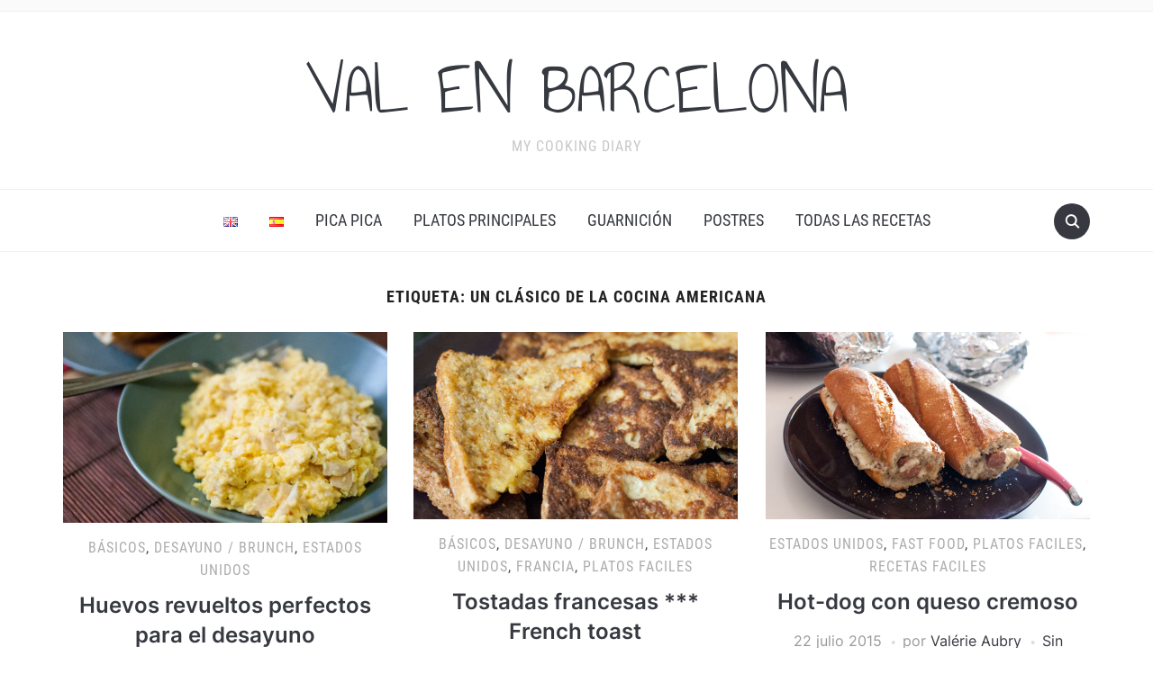

--- FILE ---
content_type: text/html; charset=UTF-8
request_url: http://valenbarcelona.com/tag/un-clasico-de-la-cocina-americana/
body_size: 19941
content:
<!DOCTYPE html>
<html lang="es-ES">

<head>
	<meta charset="UTF-8" />
	<meta name="viewport" content="width=device-width, initial-scale=1">

	<link rel="profile" href="http://gmpg.org/xfn/11" />
	<link rel="pingback" href="http://valenbarcelona.com/xmlrpc.php" />
    <link rel="preload" as="font" href="http://valenbarcelona.com/wp-content/themes/foodica/assets/fonts/foodica.ttf" type="font/ttf" crossorigin>

	<meta name='robots' content='index, follow, max-image-preview:large, max-snippet:-1, max-video-preview:-1' />

<!-- Google Tag Manager for WordPress by gtm4wp.com -->
<script data-cfasync="false" data-pagespeed-no-defer>
	var gtm4wp_datalayer_name = "dataLayer";
	var dataLayer = dataLayer || [];

	const gtm4wp_scrollerscript_debugmode         = true;
	const gtm4wp_scrollerscript_callbacktime      = 100;
	const gtm4wp_scrollerscript_readerlocation    = 150;
	const gtm4wp_scrollerscript_contentelementid  = "content";
	const gtm4wp_scrollerscript_scannertime       = 60;
</script>
<!-- End Google Tag Manager for WordPress by gtm4wp.com -->
	<!-- This site is optimized with the Yoast SEO plugin v21.1 - https://yoast.com/wordpress/plugins/seo/ -->
	<title>un clásico de la cocina americana Archives - VAL EN BARCELONA</title>
	<link rel="canonical" href="http://valenbarcelona.com/tag/un-clasico-de-la-cocina-americana/" />
	<meta property="og:locale" content="es_ES" />
	<meta property="og:locale:alternate" content="en_GB" />
	<meta property="og:type" content="article" />
	<meta property="og:title" content="un clásico de la cocina americana Archives - VAL EN BARCELONA" />
	<meta property="og:url" content="http://valenbarcelona.com/tag/un-clasico-de-la-cocina-americana/" />
	<meta property="og:site_name" content="VAL EN BARCELONA" />
	<meta name="twitter:card" content="summary_large_image" />
	<script type="application/ld+json" class="yoast-schema-graph">{"@context":"https://schema.org","@graph":[{"@type":"CollectionPage","@id":"http://valenbarcelona.com/tag/un-clasico-de-la-cocina-americana/","url":"http://valenbarcelona.com/tag/un-clasico-de-la-cocina-americana/","name":"un clásico de la cocina americana Archives - VAL EN BARCELONA","isPartOf":{"@id":"https://valenbarcelona.com/es/#website"},"primaryImageOfPage":{"@id":"http://valenbarcelona.com/tag/un-clasico-de-la-cocina-americana/#primaryimage"},"image":{"@id":"http://valenbarcelona.com/tag/un-clasico-de-la-cocina-americana/#primaryimage"},"thumbnailUrl":"http://valenbarcelona.com/wp-content/uploads/2017/01/Perfect-scrambled-eggs-with-ham-feature-2.jpg","breadcrumb":{"@id":"http://valenbarcelona.com/tag/un-clasico-de-la-cocina-americana/#breadcrumb"},"inLanguage":"es"},{"@type":"ImageObject","inLanguage":"es","@id":"http://valenbarcelona.com/tag/un-clasico-de-la-cocina-americana/#primaryimage","url":"http://valenbarcelona.com/wp-content/uploads/2017/01/Perfect-scrambled-eggs-with-ham-feature-2.jpg","contentUrl":"http://valenbarcelona.com/wp-content/uploads/2017/01/Perfect-scrambled-eggs-with-ham-feature-2.jpg","width":715,"height":420,"caption":"Perfect scrambled eggs with ham"},{"@type":"BreadcrumbList","@id":"http://valenbarcelona.com/tag/un-clasico-de-la-cocina-americana/#breadcrumb","itemListElement":[{"@type":"ListItem","position":1,"name":"Accueil","item":"https://valenbarcelona.com/es/"},{"@type":"ListItem","position":2,"name":"un clásico de la cocina americana"}]},{"@type":"WebSite","@id":"https://valenbarcelona.com/es/#website","url":"https://valenbarcelona.com/es/","name":"VAL EN BARCELONA","description":"My cooking diary","potentialAction":[{"@type":"SearchAction","target":{"@type":"EntryPoint","urlTemplate":"https://valenbarcelona.com/es/?s={search_term_string}"},"query-input":"required name=search_term_string"}],"inLanguage":"es"}]}</script>
	<!-- / Yoast SEO plugin. -->


<link rel="alternate" href="http://valenbarcelona.com/tag/best-american-food/" hreflang="en" />
<link rel="alternate" href="http://valenbarcelona.com/tag/un-clasico-de-la-cocina-americana/" hreflang="es" />
<link rel='dns-prefetch' href='//static.addtoany.com' />
<link rel='dns-prefetch' href='//player.vimeo.com' />
<link rel='dns-prefetch' href='//w.soundcloud.com' />
<link rel='dns-prefetch' href='//platform-api.sharethis.com' />
<link rel="alternate" type="application/rss+xml" title="VAL EN BARCELONA &raquo; Feed" href="http://valenbarcelona.com/es/feed/" />
<link rel="alternate" type="application/rss+xml" title="VAL EN BARCELONA &raquo; Feed de los comentarios" href="http://valenbarcelona.com/es/comments/feed/" />
<link rel="alternate" type="application/rss+xml" title="VAL EN BARCELONA &raquo; Etiqueta un clásico de la cocina americana del feed" href="http://valenbarcelona.com/tag/un-clasico-de-la-cocina-americana/feed/" />
		<!-- This site uses the Google Analytics by MonsterInsights plugin v8.23.1 - Using Analytics tracking - https://www.monsterinsights.com/ -->
							<script src="//www.googletagmanager.com/gtag/js?id=G-VNKR24D4PC"  data-cfasync="false" data-wpfc-render="false" type="text/javascript" async></script>
			<script data-cfasync="false" data-wpfc-render="false" type="text/javascript">
				var mi_version = '8.23.1';
				var mi_track_user = true;
				var mi_no_track_reason = '';
				
								var disableStrs = [
										'ga-disable-G-VNKR24D4PC',
									];

				/* Function to detect opted out users */
				function __gtagTrackerIsOptedOut() {
					for (var index = 0; index < disableStrs.length; index++) {
						if (document.cookie.indexOf(disableStrs[index] + '=true') > -1) {
							return true;
						}
					}

					return false;
				}

				/* Disable tracking if the opt-out cookie exists. */
				if (__gtagTrackerIsOptedOut()) {
					for (var index = 0; index < disableStrs.length; index++) {
						window[disableStrs[index]] = true;
					}
				}

				/* Opt-out function */
				function __gtagTrackerOptout() {
					for (var index = 0; index < disableStrs.length; index++) {
						document.cookie = disableStrs[index] + '=true; expires=Thu, 31 Dec 2099 23:59:59 UTC; path=/';
						window[disableStrs[index]] = true;
					}
				}

				if ('undefined' === typeof gaOptout) {
					function gaOptout() {
						__gtagTrackerOptout();
					}
				}
								window.dataLayer = window.dataLayer || [];

				window.MonsterInsightsDualTracker = {
					helpers: {},
					trackers: {},
				};
				if (mi_track_user) {
					function __gtagDataLayer() {
						dataLayer.push(arguments);
					}

					function __gtagTracker(type, name, parameters) {
						if (!parameters) {
							parameters = {};
						}

						if (parameters.send_to) {
							__gtagDataLayer.apply(null, arguments);
							return;
						}

						if (type === 'event') {
														parameters.send_to = monsterinsights_frontend.v4_id;
							var hookName = name;
							if (typeof parameters['event_category'] !== 'undefined') {
								hookName = parameters['event_category'] + ':' + name;
							}

							if (typeof MonsterInsightsDualTracker.trackers[hookName] !== 'undefined') {
								MonsterInsightsDualTracker.trackers[hookName](parameters);
							} else {
								__gtagDataLayer('event', name, parameters);
							}
							
						} else {
							__gtagDataLayer.apply(null, arguments);
						}
					}

					__gtagTracker('js', new Date());
					__gtagTracker('set', {
						'developer_id.dZGIzZG': true,
											});
										__gtagTracker('config', 'G-VNKR24D4PC', {"forceSSL":"true","link_attribution":"true"} );
															window.gtag = __gtagTracker;										(function () {
						/* https://developers.google.com/analytics/devguides/collection/analyticsjs/ */
						/* ga and __gaTracker compatibility shim. */
						var noopfn = function () {
							return null;
						};
						var newtracker = function () {
							return new Tracker();
						};
						var Tracker = function () {
							return null;
						};
						var p = Tracker.prototype;
						p.get = noopfn;
						p.set = noopfn;
						p.send = function () {
							var args = Array.prototype.slice.call(arguments);
							args.unshift('send');
							__gaTracker.apply(null, args);
						};
						var __gaTracker = function () {
							var len = arguments.length;
							if (len === 0) {
								return;
							}
							var f = arguments[len - 1];
							if (typeof f !== 'object' || f === null || typeof f.hitCallback !== 'function') {
								if ('send' === arguments[0]) {
									var hitConverted, hitObject = false, action;
									if ('event' === arguments[1]) {
										if ('undefined' !== typeof arguments[3]) {
											hitObject = {
												'eventAction': arguments[3],
												'eventCategory': arguments[2],
												'eventLabel': arguments[4],
												'value': arguments[5] ? arguments[5] : 1,
											}
										}
									}
									if ('pageview' === arguments[1]) {
										if ('undefined' !== typeof arguments[2]) {
											hitObject = {
												'eventAction': 'page_view',
												'page_path': arguments[2],
											}
										}
									}
									if (typeof arguments[2] === 'object') {
										hitObject = arguments[2];
									}
									if (typeof arguments[5] === 'object') {
										Object.assign(hitObject, arguments[5]);
									}
									if ('undefined' !== typeof arguments[1].hitType) {
										hitObject = arguments[1];
										if ('pageview' === hitObject.hitType) {
											hitObject.eventAction = 'page_view';
										}
									}
									if (hitObject) {
										action = 'timing' === arguments[1].hitType ? 'timing_complete' : hitObject.eventAction;
										hitConverted = mapArgs(hitObject);
										__gtagTracker('event', action, hitConverted);
									}
								}
								return;
							}

							function mapArgs(args) {
								var arg, hit = {};
								var gaMap = {
									'eventCategory': 'event_category',
									'eventAction': 'event_action',
									'eventLabel': 'event_label',
									'eventValue': 'event_value',
									'nonInteraction': 'non_interaction',
									'timingCategory': 'event_category',
									'timingVar': 'name',
									'timingValue': 'value',
									'timingLabel': 'event_label',
									'page': 'page_path',
									'location': 'page_location',
									'title': 'page_title',
									'referrer' : 'page_referrer',
								};
								for (arg in args) {
																		if (!(!args.hasOwnProperty(arg) || !gaMap.hasOwnProperty(arg))) {
										hit[gaMap[arg]] = args[arg];
									} else {
										hit[arg] = args[arg];
									}
								}
								return hit;
							}

							try {
								f.hitCallback();
							} catch (ex) {
							}
						};
						__gaTracker.create = newtracker;
						__gaTracker.getByName = newtracker;
						__gaTracker.getAll = function () {
							return [];
						};
						__gaTracker.remove = noopfn;
						__gaTracker.loaded = true;
						window['__gaTracker'] = __gaTracker;
					})();
									} else {
										console.log("");
					(function () {
						function __gtagTracker() {
							return null;
						}

						window['__gtagTracker'] = __gtagTracker;
						window['gtag'] = __gtagTracker;
					})();
									}
			</script>
				<!-- / Google Analytics by MonsterInsights -->
		<script type="text/javascript">
window._wpemojiSettings = {"baseUrl":"https:\/\/s.w.org\/images\/core\/emoji\/14.0.0\/72x72\/","ext":".png","svgUrl":"https:\/\/s.w.org\/images\/core\/emoji\/14.0.0\/svg\/","svgExt":".svg","source":{"concatemoji":"http:\/\/valenbarcelona.com\/wp-includes\/js\/wp-emoji-release.min.js?ver=6.1.9"}};
/*! This file is auto-generated */
!function(e,a,t){var n,r,o,i=a.createElement("canvas"),p=i.getContext&&i.getContext("2d");function s(e,t){var a=String.fromCharCode,e=(p.clearRect(0,0,i.width,i.height),p.fillText(a.apply(this,e),0,0),i.toDataURL());return p.clearRect(0,0,i.width,i.height),p.fillText(a.apply(this,t),0,0),e===i.toDataURL()}function c(e){var t=a.createElement("script");t.src=e,t.defer=t.type="text/javascript",a.getElementsByTagName("head")[0].appendChild(t)}for(o=Array("flag","emoji"),t.supports={everything:!0,everythingExceptFlag:!0},r=0;r<o.length;r++)t.supports[o[r]]=function(e){if(p&&p.fillText)switch(p.textBaseline="top",p.font="600 32px Arial",e){case"flag":return s([127987,65039,8205,9895,65039],[127987,65039,8203,9895,65039])?!1:!s([55356,56826,55356,56819],[55356,56826,8203,55356,56819])&&!s([55356,57332,56128,56423,56128,56418,56128,56421,56128,56430,56128,56423,56128,56447],[55356,57332,8203,56128,56423,8203,56128,56418,8203,56128,56421,8203,56128,56430,8203,56128,56423,8203,56128,56447]);case"emoji":return!s([129777,127995,8205,129778,127999],[129777,127995,8203,129778,127999])}return!1}(o[r]),t.supports.everything=t.supports.everything&&t.supports[o[r]],"flag"!==o[r]&&(t.supports.everythingExceptFlag=t.supports.everythingExceptFlag&&t.supports[o[r]]);t.supports.everythingExceptFlag=t.supports.everythingExceptFlag&&!t.supports.flag,t.DOMReady=!1,t.readyCallback=function(){t.DOMReady=!0},t.supports.everything||(n=function(){t.readyCallback()},a.addEventListener?(a.addEventListener("DOMContentLoaded",n,!1),e.addEventListener("load",n,!1)):(e.attachEvent("onload",n),a.attachEvent("onreadystatechange",function(){"complete"===a.readyState&&t.readyCallback()})),(e=t.source||{}).concatemoji?c(e.concatemoji):e.wpemoji&&e.twemoji&&(c(e.twemoji),c(e.wpemoji)))}(window,document,window._wpemojiSettings);
</script>
<style type="text/css">
img.wp-smiley,
img.emoji {
	display: inline !important;
	border: none !important;
	box-shadow: none !important;
	height: 1em !important;
	width: 1em !important;
	margin: 0 0.07em !important;
	vertical-align: -0.1em !important;
	background: none !important;
	padding: 0 !important;
}
</style>
	<link rel='stylesheet' id='wp-block-library-css' href='http://valenbarcelona.com/wp-includes/css/dist/block-library/style.min.css?ver=6.1.9' type='text/css' media='all' />
<style id='wp-block-library-inline-css' type='text/css'>
.has-text-align-justify{text-align:justify;}
</style>
<style id='wp-block-library-theme-inline-css' type='text/css'>
.wp-block-audio figcaption{color:#555;font-size:13px;text-align:center}.is-dark-theme .wp-block-audio figcaption{color:hsla(0,0%,100%,.65)}.wp-block-audio{margin:0 0 1em}.wp-block-code{border:1px solid #ccc;border-radius:4px;font-family:Menlo,Consolas,monaco,monospace;padding:.8em 1em}.wp-block-embed figcaption{color:#555;font-size:13px;text-align:center}.is-dark-theme .wp-block-embed figcaption{color:hsla(0,0%,100%,.65)}.wp-block-embed{margin:0 0 1em}.blocks-gallery-caption{color:#555;font-size:13px;text-align:center}.is-dark-theme .blocks-gallery-caption{color:hsla(0,0%,100%,.65)}.wp-block-image figcaption{color:#555;font-size:13px;text-align:center}.is-dark-theme .wp-block-image figcaption{color:hsla(0,0%,100%,.65)}.wp-block-image{margin:0 0 1em}.wp-block-pullquote{border-top:4px solid;border-bottom:4px solid;margin-bottom:1.75em;color:currentColor}.wp-block-pullquote__citation,.wp-block-pullquote cite,.wp-block-pullquote footer{color:currentColor;text-transform:uppercase;font-size:.8125em;font-style:normal}.wp-block-quote{border-left:.25em solid;margin:0 0 1.75em;padding-left:1em}.wp-block-quote cite,.wp-block-quote footer{color:currentColor;font-size:.8125em;position:relative;font-style:normal}.wp-block-quote.has-text-align-right{border-left:none;border-right:.25em solid;padding-left:0;padding-right:1em}.wp-block-quote.has-text-align-center{border:none;padding-left:0}.wp-block-quote.is-large,.wp-block-quote.is-style-large,.wp-block-quote.is-style-plain{border:none}.wp-block-search .wp-block-search__label{font-weight:700}.wp-block-search__button{border:1px solid #ccc;padding:.375em .625em}:where(.wp-block-group.has-background){padding:1.25em 2.375em}.wp-block-separator.has-css-opacity{opacity:.4}.wp-block-separator{border:none;border-bottom:2px solid;margin-left:auto;margin-right:auto}.wp-block-separator.has-alpha-channel-opacity{opacity:1}.wp-block-separator:not(.is-style-wide):not(.is-style-dots){width:100px}.wp-block-separator.has-background:not(.is-style-dots){border-bottom:none;height:1px}.wp-block-separator.has-background:not(.is-style-wide):not(.is-style-dots){height:2px}.wp-block-table{margin:"0 0 1em 0"}.wp-block-table thead{border-bottom:3px solid}.wp-block-table tfoot{border-top:3px solid}.wp-block-table td,.wp-block-table th{word-break:normal}.wp-block-table figcaption{color:#555;font-size:13px;text-align:center}.is-dark-theme .wp-block-table figcaption{color:hsla(0,0%,100%,.65)}.wp-block-video figcaption{color:#555;font-size:13px;text-align:center}.is-dark-theme .wp-block-video figcaption{color:hsla(0,0%,100%,.65)}.wp-block-video{margin:0 0 1em}.wp-block-template-part.has-background{padding:1.25em 2.375em;margin-top:0;margin-bottom:0}
</style>
<link rel='stylesheet' id='jetpack-videopress-video-block-view-css' href='http://valenbarcelona.com/wp-content/plugins/jetpack/jetpack_vendor/automattic/jetpack-videopress/build/block-editor/blocks/video/view.css?minify=false&#038;ver=34ae973733627b74a14e' type='text/css' media='all' />
<link rel='stylesheet' id='mediaelement-css' href='http://valenbarcelona.com/wp-includes/js/mediaelement/mediaelementplayer-legacy.min.css?ver=4.2.17' type='text/css' media='all' />
<link rel='stylesheet' id='wp-mediaelement-css' href='http://valenbarcelona.com/wp-includes/js/mediaelement/wp-mediaelement.min.css?ver=6.1.9' type='text/css' media='all' />
<link rel='stylesheet' id='classic-theme-styles-css' href='http://valenbarcelona.com/wp-includes/css/classic-themes.min.css?ver=1' type='text/css' media='all' />
<style id='global-styles-inline-css' type='text/css'>
body{--wp--preset--color--black: #000000;--wp--preset--color--cyan-bluish-gray: #abb8c3;--wp--preset--color--white: #ffffff;--wp--preset--color--pale-pink: #f78da7;--wp--preset--color--vivid-red: #cf2e2e;--wp--preset--color--luminous-vivid-orange: #ff6900;--wp--preset--color--luminous-vivid-amber: #fcb900;--wp--preset--color--light-green-cyan: #7bdcb5;--wp--preset--color--vivid-green-cyan: #00d084;--wp--preset--color--pale-cyan-blue: #8ed1fc;--wp--preset--color--vivid-cyan-blue: #0693e3;--wp--preset--color--vivid-purple: #9b51e0;--wp--preset--gradient--vivid-cyan-blue-to-vivid-purple: linear-gradient(135deg,rgba(6,147,227,1) 0%,rgb(155,81,224) 100%);--wp--preset--gradient--light-green-cyan-to-vivid-green-cyan: linear-gradient(135deg,rgb(122,220,180) 0%,rgb(0,208,130) 100%);--wp--preset--gradient--luminous-vivid-amber-to-luminous-vivid-orange: linear-gradient(135deg,rgba(252,185,0,1) 0%,rgba(255,105,0,1) 100%);--wp--preset--gradient--luminous-vivid-orange-to-vivid-red: linear-gradient(135deg,rgba(255,105,0,1) 0%,rgb(207,46,46) 100%);--wp--preset--gradient--very-light-gray-to-cyan-bluish-gray: linear-gradient(135deg,rgb(238,238,238) 0%,rgb(169,184,195) 100%);--wp--preset--gradient--cool-to-warm-spectrum: linear-gradient(135deg,rgb(74,234,220) 0%,rgb(151,120,209) 20%,rgb(207,42,186) 40%,rgb(238,44,130) 60%,rgb(251,105,98) 80%,rgb(254,248,76) 100%);--wp--preset--gradient--blush-light-purple: linear-gradient(135deg,rgb(255,206,236) 0%,rgb(152,150,240) 100%);--wp--preset--gradient--blush-bordeaux: linear-gradient(135deg,rgb(254,205,165) 0%,rgb(254,45,45) 50%,rgb(107,0,62) 100%);--wp--preset--gradient--luminous-dusk: linear-gradient(135deg,rgb(255,203,112) 0%,rgb(199,81,192) 50%,rgb(65,88,208) 100%);--wp--preset--gradient--pale-ocean: linear-gradient(135deg,rgb(255,245,203) 0%,rgb(182,227,212) 50%,rgb(51,167,181) 100%);--wp--preset--gradient--electric-grass: linear-gradient(135deg,rgb(202,248,128) 0%,rgb(113,206,126) 100%);--wp--preset--gradient--midnight: linear-gradient(135deg,rgb(2,3,129) 0%,rgb(40,116,252) 100%);--wp--preset--duotone--dark-grayscale: url('#wp-duotone-dark-grayscale');--wp--preset--duotone--grayscale: url('#wp-duotone-grayscale');--wp--preset--duotone--purple-yellow: url('#wp-duotone-purple-yellow');--wp--preset--duotone--blue-red: url('#wp-duotone-blue-red');--wp--preset--duotone--midnight: url('#wp-duotone-midnight');--wp--preset--duotone--magenta-yellow: url('#wp-duotone-magenta-yellow');--wp--preset--duotone--purple-green: url('#wp-duotone-purple-green');--wp--preset--duotone--blue-orange: url('#wp-duotone-blue-orange');--wp--preset--font-size--small: 13px;--wp--preset--font-size--medium: 20px;--wp--preset--font-size--large: 36px;--wp--preset--font-size--x-large: 42px;--wp--preset--spacing--20: 0.44rem;--wp--preset--spacing--30: 0.67rem;--wp--preset--spacing--40: 1rem;--wp--preset--spacing--50: 1.5rem;--wp--preset--spacing--60: 2.25rem;--wp--preset--spacing--70: 3.38rem;--wp--preset--spacing--80: 5.06rem;}:where(.is-layout-flex){gap: 0.5em;}body .is-layout-flow > .alignleft{float: left;margin-inline-start: 0;margin-inline-end: 2em;}body .is-layout-flow > .alignright{float: right;margin-inline-start: 2em;margin-inline-end: 0;}body .is-layout-flow > .aligncenter{margin-left: auto !important;margin-right: auto !important;}body .is-layout-constrained > .alignleft{float: left;margin-inline-start: 0;margin-inline-end: 2em;}body .is-layout-constrained > .alignright{float: right;margin-inline-start: 2em;margin-inline-end: 0;}body .is-layout-constrained > .aligncenter{margin-left: auto !important;margin-right: auto !important;}body .is-layout-constrained > :where(:not(.alignleft):not(.alignright):not(.alignfull)){max-width: var(--wp--style--global--content-size);margin-left: auto !important;margin-right: auto !important;}body .is-layout-constrained > .alignwide{max-width: var(--wp--style--global--wide-size);}body .is-layout-flex{display: flex;}body .is-layout-flex{flex-wrap: wrap;align-items: center;}body .is-layout-flex > *{margin: 0;}:where(.wp-block-columns.is-layout-flex){gap: 2em;}.has-black-color{color: var(--wp--preset--color--black) !important;}.has-cyan-bluish-gray-color{color: var(--wp--preset--color--cyan-bluish-gray) !important;}.has-white-color{color: var(--wp--preset--color--white) !important;}.has-pale-pink-color{color: var(--wp--preset--color--pale-pink) !important;}.has-vivid-red-color{color: var(--wp--preset--color--vivid-red) !important;}.has-luminous-vivid-orange-color{color: var(--wp--preset--color--luminous-vivid-orange) !important;}.has-luminous-vivid-amber-color{color: var(--wp--preset--color--luminous-vivid-amber) !important;}.has-light-green-cyan-color{color: var(--wp--preset--color--light-green-cyan) !important;}.has-vivid-green-cyan-color{color: var(--wp--preset--color--vivid-green-cyan) !important;}.has-pale-cyan-blue-color{color: var(--wp--preset--color--pale-cyan-blue) !important;}.has-vivid-cyan-blue-color{color: var(--wp--preset--color--vivid-cyan-blue) !important;}.has-vivid-purple-color{color: var(--wp--preset--color--vivid-purple) !important;}.has-black-background-color{background-color: var(--wp--preset--color--black) !important;}.has-cyan-bluish-gray-background-color{background-color: var(--wp--preset--color--cyan-bluish-gray) !important;}.has-white-background-color{background-color: var(--wp--preset--color--white) !important;}.has-pale-pink-background-color{background-color: var(--wp--preset--color--pale-pink) !important;}.has-vivid-red-background-color{background-color: var(--wp--preset--color--vivid-red) !important;}.has-luminous-vivid-orange-background-color{background-color: var(--wp--preset--color--luminous-vivid-orange) !important;}.has-luminous-vivid-amber-background-color{background-color: var(--wp--preset--color--luminous-vivid-amber) !important;}.has-light-green-cyan-background-color{background-color: var(--wp--preset--color--light-green-cyan) !important;}.has-vivid-green-cyan-background-color{background-color: var(--wp--preset--color--vivid-green-cyan) !important;}.has-pale-cyan-blue-background-color{background-color: var(--wp--preset--color--pale-cyan-blue) !important;}.has-vivid-cyan-blue-background-color{background-color: var(--wp--preset--color--vivid-cyan-blue) !important;}.has-vivid-purple-background-color{background-color: var(--wp--preset--color--vivid-purple) !important;}.has-black-border-color{border-color: var(--wp--preset--color--black) !important;}.has-cyan-bluish-gray-border-color{border-color: var(--wp--preset--color--cyan-bluish-gray) !important;}.has-white-border-color{border-color: var(--wp--preset--color--white) !important;}.has-pale-pink-border-color{border-color: var(--wp--preset--color--pale-pink) !important;}.has-vivid-red-border-color{border-color: var(--wp--preset--color--vivid-red) !important;}.has-luminous-vivid-orange-border-color{border-color: var(--wp--preset--color--luminous-vivid-orange) !important;}.has-luminous-vivid-amber-border-color{border-color: var(--wp--preset--color--luminous-vivid-amber) !important;}.has-light-green-cyan-border-color{border-color: var(--wp--preset--color--light-green-cyan) !important;}.has-vivid-green-cyan-border-color{border-color: var(--wp--preset--color--vivid-green-cyan) !important;}.has-pale-cyan-blue-border-color{border-color: var(--wp--preset--color--pale-cyan-blue) !important;}.has-vivid-cyan-blue-border-color{border-color: var(--wp--preset--color--vivid-cyan-blue) !important;}.has-vivid-purple-border-color{border-color: var(--wp--preset--color--vivid-purple) !important;}.has-vivid-cyan-blue-to-vivid-purple-gradient-background{background: var(--wp--preset--gradient--vivid-cyan-blue-to-vivid-purple) !important;}.has-light-green-cyan-to-vivid-green-cyan-gradient-background{background: var(--wp--preset--gradient--light-green-cyan-to-vivid-green-cyan) !important;}.has-luminous-vivid-amber-to-luminous-vivid-orange-gradient-background{background: var(--wp--preset--gradient--luminous-vivid-amber-to-luminous-vivid-orange) !important;}.has-luminous-vivid-orange-to-vivid-red-gradient-background{background: var(--wp--preset--gradient--luminous-vivid-orange-to-vivid-red) !important;}.has-very-light-gray-to-cyan-bluish-gray-gradient-background{background: var(--wp--preset--gradient--very-light-gray-to-cyan-bluish-gray) !important;}.has-cool-to-warm-spectrum-gradient-background{background: var(--wp--preset--gradient--cool-to-warm-spectrum) !important;}.has-blush-light-purple-gradient-background{background: var(--wp--preset--gradient--blush-light-purple) !important;}.has-blush-bordeaux-gradient-background{background: var(--wp--preset--gradient--blush-bordeaux) !important;}.has-luminous-dusk-gradient-background{background: var(--wp--preset--gradient--luminous-dusk) !important;}.has-pale-ocean-gradient-background{background: var(--wp--preset--gradient--pale-ocean) !important;}.has-electric-grass-gradient-background{background: var(--wp--preset--gradient--electric-grass) !important;}.has-midnight-gradient-background{background: var(--wp--preset--gradient--midnight) !important;}.has-small-font-size{font-size: var(--wp--preset--font-size--small) !important;}.has-medium-font-size{font-size: var(--wp--preset--font-size--medium) !important;}.has-large-font-size{font-size: var(--wp--preset--font-size--large) !important;}.has-x-large-font-size{font-size: var(--wp--preset--font-size--x-large) !important;}
.wp-block-navigation a:where(:not(.wp-element-button)){color: inherit;}
:where(.wp-block-columns.is-layout-flex){gap: 2em;}
.wp-block-pullquote{font-size: 1.5em;line-height: 1.6;}
</style>
<link rel='stylesheet' id='SFSImainCss-css' href='http://valenbarcelona.com/wp-content/plugins/ultimate-social-media-icons/css/sfsi-style.css?ver=2.8.7' type='text/css' media='all' />
<link rel='stylesheet' id='zrdn-recipeblock-grid-css' href='http://valenbarcelona.com/wp-content/plugins/zip-recipes/styles/zrdn-grid.min.css?ver=8.1.1' type='text/css' media='all' />
<link rel='stylesheet' id='zrdn-recipes-css' href='http://valenbarcelona.com/wp-content/plugins/zip-recipes/styles/zlrecipe-std.min.css?ver=8.1.1' type='text/css' media='all' />
<link rel='stylesheet' id='foodica-style-css' href='http://valenbarcelona.com/wp-content/themes/foodica/style.css?ver=1.2.1' type='text/css' media='all' />
<style id='foodica-style-inline-css' type='text/css'>
body, button, input, select, textarea {
font-family: 'Inter', sans-serif;
font-weight: 400;
}
@media screen and (min-width: 782px) {
body, button, input, select, textarea {
font-size: 16px;
line-height: 1.6;
} }
.navbar-brand-wpz h2 {
font-family: 'Annie Use Your Telescope', sans-serif;
font-weight: 400;
}
@media screen and (min-width: 782px) {
.navbar-brand-wpz h2 {
line-height: 1.2;
} }
.navbar-brand-wpz .site-description {
font-family: 'Roboto Condensed', sans-serif;
font-weight: 400;
}
@media screen and (min-width: 782px) {
.navbar-brand-wpz .site-description {
font-size: 16px;
line-height: 1.6;
} }
.top-navbar a {
font-family: 'Inter', sans-serif;
font-weight: 400;
}
@media screen and (min-width: 782px) {
.top-navbar a {
font-size: 12px;
line-height: 1.8;
} }
.main-navbar a {
font-family: 'Roboto Condensed', sans-serif;
font-weight: 400;
}
@media screen and (min-width: 782px) {
.main-navbar a {
font-size: 18px;
line-height: 1.6;
} }
.slicknav_nav a {
font-family: 'Roboto Condensed', sans-serif;
font-weight: 400;
}
@media screen and (max-width: 64em) {
.slicknav_nav a {
font-size: 18px;
line-height: 1.6;
} }
.slides li h3 a {
font-family: 'Inter', sans-serif;
font-weight: 500;
}
@media screen and (min-width: 782px) {
.slides li h3 a {
line-height: 1.2;
} }
.slides .slide_button a {
font-family: 'Roboto Condensed', sans-serif;
font-weight: 700;
}
@media screen and (min-width: 782px) {
.slides .slide_button a {
font-size: 14px;
line-height: 1.6;
} }
.widget h3.title {
font-family: 'Roboto Condensed', sans-serif;
font-weight: 700;
}
@media screen and (min-width: 782px) {
.widget h3.title {
font-size: 18px;
line-height: 1.8;
} }
.entry-title {
font-family: 'Inter', sans-serif;
font-weight: 600;
}
@media screen and (min-width: 782px) {
.entry-title {
font-size: 24px;
line-height: 1.4;
} }
.recent-posts .entry-content {
font-family: 'Inter', sans-serif;
font-weight: 400;
}
@media screen and (min-width: 782px) {
.recent-posts .entry-content {
font-size: 16px;
line-height: 1.8;
} }
.single h1.entry-title {
font-family: 'Inter', sans-serif;
font-weight: 600;
}
@media screen and (min-width: 782px) {
.single h1.entry-title {
line-height: 1.4;
} }
.single .entry-content, .page .entry-content {
font-family: 'Inter', sans-serif;
font-weight: 400;
}
@media screen and (min-width: 782px) {
.single .entry-content, .page .entry-content {
font-size: 16px;
line-height: 1.8;
} }
.page h1.entry-title {
font-family: 'Inter', sans-serif;
font-weight: 600;
}
@media screen and (min-width: 782px) {
.page h1.entry-title {
line-height: 1.4;
} }
.footer-menu ul li {
font-family: 'Roboto Condensed', sans-serif;
font-weight: 400;
}
@media screen and (min-width: 782px) {
.footer-menu ul li {
font-size: 16px;
line-height: 1.8;
} }

</style>
<link rel='stylesheet' id='foodica-style-mobile-css' href='http://valenbarcelona.com/wp-content/themes/foodica/assets/css/media-queries.css?ver=1.2.1' type='text/css' media='all' />
<link rel='stylesheet' id='foodica-google-fonts-css' href='http://valenbarcelona.com/wp-content/fonts/da0130ea473a9b21788890b1901f657e.css?ver=1.3.0' type='text/css' media='all' />
<link rel='stylesheet' id='dashicons-css' href='http://valenbarcelona.com/wp-includes/css/dashicons.min.css?ver=6.1.9' type='text/css' media='all' />
<link rel='stylesheet' id='addtoany-css' href='http://valenbarcelona.com/wp-content/plugins/add-to-any/addtoany.min.css?ver=1.16' type='text/css' media='all' />
<link rel='stylesheet' id='jetpack_css-css' href='http://valenbarcelona.com/wp-content/plugins/jetpack/css/jetpack.css?ver=12.5.1' type='text/css' media='all' />
<script type='text/javascript' src='http://valenbarcelona.com/wp-includes/js/jquery/jquery.min.js?ver=3.6.1' id='jquery-core-js'></script>
<script type='text/javascript' src='http://valenbarcelona.com/wp-includes/js/jquery/jquery-migrate.min.js?ver=3.3.2' id='jquery-migrate-js'></script>
<script type='text/javascript' src='http://valenbarcelona.com/wp-content/plugins/google-analytics-for-wordpress/assets/js/frontend-gtag.min.js?ver=8.23.1' id='monsterinsights-frontend-script-js'></script>
<script data-cfasync="false" data-wpfc-render="false" type="text/javascript" id='monsterinsights-frontend-script-js-extra'>/* <![CDATA[ */
var monsterinsights_frontend = {"js_events_tracking":"true","download_extensions":"doc,pdf,ppt,zip,xls,docx,pptx,xlsx","inbound_paths":"[{\"path\":\"\\\/go\\\/\",\"label\":\"affiliate\"},{\"path\":\"\\\/recommend\\\/\",\"label\":\"affiliate\"}]","home_url":"http:\/\/valenbarcelona.com","hash_tracking":"false","v4_id":"G-VNKR24D4PC"};/* ]]> */
</script>
<script type='text/javascript' id='addtoany-core-js-before'>
window.a2a_config=window.a2a_config||{};a2a_config.callbacks=[];a2a_config.overlays=[];a2a_config.templates={};a2a_localize = {
	Share: "Compartir",
	Save: "Guardar",
	Subscribe: "Suscribir",
	Email: "Correo electrónico",
	Bookmark: "Marcador",
	ShowAll: "Mostrar todo",
	ShowLess: "Mostrar menos",
	FindServices: "Encontrar servicio(s)",
	FindAnyServiceToAddTo: "Encuentra al instante cualquier servicio para añadir a",
	PoweredBy: "Funciona con",
	ShareViaEmail: "Compartir por correo electrónico",
	SubscribeViaEmail: "Suscribirse a través de correo electrónico",
	BookmarkInYourBrowser: "Añadir a marcadores de tu navegador",
	BookmarkInstructions: "Presiona «Ctrl+D» o «\u2318+D» para añadir esta página a marcadores",
	AddToYourFavorites: "Añadir a tus favoritos",
	SendFromWebOrProgram: "Enviar desde cualquier dirección o programa de correo electrónico ",
	EmailProgram: "Programa de correo electrónico",
	More: "Más&#8230;",
	ThanksForSharing: "¡Gracias por compartir!",
	ThanksForFollowing: "¡Gracias por seguirnos!"
};

a2a_config.icon_color="#fcc9b0";
</script>
<script type='text/javascript' async src='https://static.addtoany.com/menu/page.js' id='addtoany-core-js'></script>
<script type='text/javascript' async src='http://valenbarcelona.com/wp-content/plugins/add-to-any/addtoany.min.js?ver=1.1' id='addtoany-jquery-js'></script>
<script type='text/javascript' src='http://valenbarcelona.com/wp-content/plugins/duracelltomi-google-tag-manager/dist/js/analytics-talk-content-tracking.js?ver=1.19.1' id='gtm4wp-scroll-tracking-js'></script>
<script type='text/javascript' src='//platform-api.sharethis.com/js/sharethis.js#source=googleanalytics-wordpress#product=ga' id='googleanalytics-platform-sharethis-js'></script>
<script type='text/javascript' src='http://valenbarcelona.com/wp-content/plugins/magic-action-box/assets/js/actionbox-helper.js?ver=2.17.2' id='mab-actionbox-helper-js'></script>
<link rel="https://api.w.org/" href="http://valenbarcelona.com/wp-json/" /><link rel="alternate" type="application/json" href="http://valenbarcelona.com/wp-json/wp/v2/tags/1787" /><link rel="EditURI" type="application/rsd+xml" title="RSD" href="http://valenbarcelona.com/xmlrpc.php?rsd" />
<link rel="wlwmanifest" type="application/wlwmanifest+xml" href="http://valenbarcelona.com/wp-includes/wlwmanifest.xml" />
<meta name="generator" content="WordPress 6.1.9" />
		<meta name="author" content="Valérie Aubry">
		<meta name="classification" content="Cooking blog">
		<meta name="copyright" content="Copyright VAL EN BARCELONA, My cooking dairy - All rights Reserved.">
		<meta name="designer" content="Valerie Aubry">
		<meta name="distribution" content="Global">
		<meta name="language" content="EN">
		<meta name="publisher" content="VAL EN BARCELONA, My cooking dairy">
		<meta name="rating" content="General">
		<meta name="resource-type" content="Document">
		<meta name="revisit-after" content="3">
		<meta name="subject" content="Cooking recipes from all over the world">
		<meta name="template" content="Tera News Child">
		<meta name="example" content="custom">
<!-- SEO by Meta Keywords Generator : techphernalia.com v1.11 start-->
<meta name="keywords" content="un clásico de la cocina americana, un, clásico, de, la, cocina, americana, VAL EN BARCELONA, VAL, EN, BARCELONA, french food, Italian food, Italian recipes, Italian dishes, Italian pasta, Spanish food, Spanish recipes, recipes from spain, paella, chicken recipes, zucchini recipes, courgette recipes, eggplant recipes, cake recipes, chicken breast recipes, salsa recipes, vegetarian recipes, quiche recipes, dessert recipes, recipes ideas, cooking recipes, Best foods, healthy foods, easy recipes, quick recipes, easy dinner recipes, quick and easy recipes, easy food recipes, easy meals, quick meals" />
<meta name="description" content="" />
<!-- SEO by Meta Keywords Generator : techphernalia.com v1.1 end-->
<meta name="follow.[base64]" content="ukDZknP646jPFJUsr3Bj"/>
<!-- Google Tag Manager for WordPress by gtm4wp.com -->
<!-- GTM Container placement set to automatic -->
<script data-cfasync="false" data-pagespeed-no-defer type="text/javascript">
	var dataLayer_content = {"siteID":0,"siteName":"","visitorLoginState":"logged-out","visitorType":"visitor-logged-out","visitorEmail":"","visitorEmailHash":"","visitorRegistrationDate":"","visitorUsername":"","visitorIP":"18.216.46.81","pageTitle":"un clásico de la cocina americana Archives - VAL EN BARCELONA","pagePostType":"post","pagePostType2":"tag-post","browserName":"","browserVersion":"","browserEngineName":"","browserEngineVersion":"","osName":"","osVersion":"","deviceType":"bot","deviceManufacturer":"","deviceModel":"","postCountOnPage":4,"postCountTotal":4,"weatherCategory":"(no hay datos meteorológicos disponibles)","weatherDescription":"(no hay datos meteorológicos disponibles)","weatherTemp":0,"weatherPressure":0,"weatherWindSpeed":0,"weatherWindDeg":0,"weatherDataStatus":"No weather data in cache (18.216.46.81)","geoCountryCode":"(no hay datos geográficos disponibles)","geoCountryName":"(no hay datos geográficos disponibles)","geoRegionCode":"(no hay datos geográficos disponibles)","geoRegionName":"(no hay datos geográficos disponibles)","geoCity":"(no hay datos geográficos disponibles)","geoZipcode":"(no hay datos geográficos disponibles)","geoLatitude":"(no hay datos geográficos disponibles)","geoLongitude":"(no hay datos geográficos disponibles)","geoFullGeoData":{"success":false,"error":{"code":101,"type":"missing_access_key","info":"You have not supplied an API Access Key. [Required format: access_key=YOUR_ACCESS_KEY]"}}};
	dataLayer.push( dataLayer_content );
</script>
<script data-cfasync="false">
(function(w,d,s,l,i){w[l]=w[l]||[];w[l].push({'gtm.start':
new Date().getTime(),event:'gtm.js'});var f=d.getElementsByTagName(s)[0],
j=d.createElement(s),dl=l!='dataLayer'?'&l='+l:'';j.async=true;j.src=
'//www.googletagmanager.com/gtm.js?id='+i+dl;f.parentNode.insertBefore(j,f);
})(window,document,'script','dataLayer','GTM-TNJ4GRN');
</script>
<!-- End Google Tag Manager -->
<!-- End Google Tag Manager for WordPress by gtm4wp.com --><link rel='stylesheet' id='daves-wordpress-live-search-css' href='http://valenbarcelona.com/wp-content/plugins/daves-wordpress-live-search/css/daves-wordpress-live-search_default_gray.css?ver=6.1.9' type='text/css' media='all' />
<style id="wpforms-css-vars-root">
				:root {
					--wpforms-field-border-radius: 3px;
--wpforms-field-background-color: #ffffff;
--wpforms-field-border-color: rgba( 0, 0, 0, 0.25 );
--wpforms-field-text-color: rgba( 0, 0, 0, 0.7 );
--wpforms-label-color: rgba( 0, 0, 0, 0.85 );
--wpforms-label-sublabel-color: rgba( 0, 0, 0, 0.55 );
--wpforms-label-error-color: #d63637;
--wpforms-button-border-radius: 3px;
--wpforms-button-background-color: #066aab;
--wpforms-button-text-color: #ffffff;
--wpforms-field-size-input-height: 43px;
--wpforms-field-size-input-spacing: 15px;
--wpforms-field-size-font-size: 16px;
--wpforms-field-size-line-height: 19px;
--wpforms-field-size-padding-h: 14px;
--wpforms-field-size-checkbox-size: 16px;
--wpforms-field-size-sublabel-spacing: 5px;
--wpforms-field-size-icon-size: 1;
--wpforms-label-size-font-size: 16px;
--wpforms-label-size-line-height: 19px;
--wpforms-label-size-sublabel-font-size: 14px;
--wpforms-label-size-sublabel-line-height: 17px;
--wpforms-button-size-font-size: 17px;
--wpforms-button-size-height: 41px;
--wpforms-button-size-padding-h: 15px;
--wpforms-button-size-margin-top: 10px;

				}
			</style>
</head>

<body class="archive tag tag-un-clasico-de-la-cocina-americana tag-1787 sfsi_actvite_theme_default front-page-layout-full-width">

    <svg xmlns="http://www.w3.org/2000/svg" viewBox="0 0 0 0" width="0" height="0" focusable="false" role="none" style="visibility: hidden; position: absolute; left: -9999px; overflow: hidden;" ><defs><filter id="wp-duotone-dark-grayscale"><feColorMatrix color-interpolation-filters="sRGB" type="matrix" values=" .299 .587 .114 0 0 .299 .587 .114 0 0 .299 .587 .114 0 0 .299 .587 .114 0 0 " /><feComponentTransfer color-interpolation-filters="sRGB" ><feFuncR type="table" tableValues="0 0.49803921568627" /><feFuncG type="table" tableValues="0 0.49803921568627" /><feFuncB type="table" tableValues="0 0.49803921568627" /><feFuncA type="table" tableValues="1 1" /></feComponentTransfer><feComposite in2="SourceGraphic" operator="in" /></filter></defs></svg><svg xmlns="http://www.w3.org/2000/svg" viewBox="0 0 0 0" width="0" height="0" focusable="false" role="none" style="visibility: hidden; position: absolute; left: -9999px; overflow: hidden;" ><defs><filter id="wp-duotone-grayscale"><feColorMatrix color-interpolation-filters="sRGB" type="matrix" values=" .299 .587 .114 0 0 .299 .587 .114 0 0 .299 .587 .114 0 0 .299 .587 .114 0 0 " /><feComponentTransfer color-interpolation-filters="sRGB" ><feFuncR type="table" tableValues="0 1" /><feFuncG type="table" tableValues="0 1" /><feFuncB type="table" tableValues="0 1" /><feFuncA type="table" tableValues="1 1" /></feComponentTransfer><feComposite in2="SourceGraphic" operator="in" /></filter></defs></svg><svg xmlns="http://www.w3.org/2000/svg" viewBox="0 0 0 0" width="0" height="0" focusable="false" role="none" style="visibility: hidden; position: absolute; left: -9999px; overflow: hidden;" ><defs><filter id="wp-duotone-purple-yellow"><feColorMatrix color-interpolation-filters="sRGB" type="matrix" values=" .299 .587 .114 0 0 .299 .587 .114 0 0 .299 .587 .114 0 0 .299 .587 .114 0 0 " /><feComponentTransfer color-interpolation-filters="sRGB" ><feFuncR type="table" tableValues="0.54901960784314 0.98823529411765" /><feFuncG type="table" tableValues="0 1" /><feFuncB type="table" tableValues="0.71764705882353 0.25490196078431" /><feFuncA type="table" tableValues="1 1" /></feComponentTransfer><feComposite in2="SourceGraphic" operator="in" /></filter></defs></svg><svg xmlns="http://www.w3.org/2000/svg" viewBox="0 0 0 0" width="0" height="0" focusable="false" role="none" style="visibility: hidden; position: absolute; left: -9999px; overflow: hidden;" ><defs><filter id="wp-duotone-blue-red"><feColorMatrix color-interpolation-filters="sRGB" type="matrix" values=" .299 .587 .114 0 0 .299 .587 .114 0 0 .299 .587 .114 0 0 .299 .587 .114 0 0 " /><feComponentTransfer color-interpolation-filters="sRGB" ><feFuncR type="table" tableValues="0 1" /><feFuncG type="table" tableValues="0 0.27843137254902" /><feFuncB type="table" tableValues="0.5921568627451 0.27843137254902" /><feFuncA type="table" tableValues="1 1" /></feComponentTransfer><feComposite in2="SourceGraphic" operator="in" /></filter></defs></svg><svg xmlns="http://www.w3.org/2000/svg" viewBox="0 0 0 0" width="0" height="0" focusable="false" role="none" style="visibility: hidden; position: absolute; left: -9999px; overflow: hidden;" ><defs><filter id="wp-duotone-midnight"><feColorMatrix color-interpolation-filters="sRGB" type="matrix" values=" .299 .587 .114 0 0 .299 .587 .114 0 0 .299 .587 .114 0 0 .299 .587 .114 0 0 " /><feComponentTransfer color-interpolation-filters="sRGB" ><feFuncR type="table" tableValues="0 0" /><feFuncG type="table" tableValues="0 0.64705882352941" /><feFuncB type="table" tableValues="0 1" /><feFuncA type="table" tableValues="1 1" /></feComponentTransfer><feComposite in2="SourceGraphic" operator="in" /></filter></defs></svg><svg xmlns="http://www.w3.org/2000/svg" viewBox="0 0 0 0" width="0" height="0" focusable="false" role="none" style="visibility: hidden; position: absolute; left: -9999px; overflow: hidden;" ><defs><filter id="wp-duotone-magenta-yellow"><feColorMatrix color-interpolation-filters="sRGB" type="matrix" values=" .299 .587 .114 0 0 .299 .587 .114 0 0 .299 .587 .114 0 0 .299 .587 .114 0 0 " /><feComponentTransfer color-interpolation-filters="sRGB" ><feFuncR type="table" tableValues="0.78039215686275 1" /><feFuncG type="table" tableValues="0 0.94901960784314" /><feFuncB type="table" tableValues="0.35294117647059 0.47058823529412" /><feFuncA type="table" tableValues="1 1" /></feComponentTransfer><feComposite in2="SourceGraphic" operator="in" /></filter></defs></svg><svg xmlns="http://www.w3.org/2000/svg" viewBox="0 0 0 0" width="0" height="0" focusable="false" role="none" style="visibility: hidden; position: absolute; left: -9999px; overflow: hidden;" ><defs><filter id="wp-duotone-purple-green"><feColorMatrix color-interpolation-filters="sRGB" type="matrix" values=" .299 .587 .114 0 0 .299 .587 .114 0 0 .299 .587 .114 0 0 .299 .587 .114 0 0 " /><feComponentTransfer color-interpolation-filters="sRGB" ><feFuncR type="table" tableValues="0.65098039215686 0.40392156862745" /><feFuncG type="table" tableValues="0 1" /><feFuncB type="table" tableValues="0.44705882352941 0.4" /><feFuncA type="table" tableValues="1 1" /></feComponentTransfer><feComposite in2="SourceGraphic" operator="in" /></filter></defs></svg><svg xmlns="http://www.w3.org/2000/svg" viewBox="0 0 0 0" width="0" height="0" focusable="false" role="none" style="visibility: hidden; position: absolute; left: -9999px; overflow: hidden;" ><defs><filter id="wp-duotone-blue-orange"><feColorMatrix color-interpolation-filters="sRGB" type="matrix" values=" .299 .587 .114 0 0 .299 .587 .114 0 0 .299 .587 .114 0 0 .299 .587 .114 0 0 " /><feComponentTransfer color-interpolation-filters="sRGB" ><feFuncR type="table" tableValues="0.098039215686275 1" /><feFuncG type="table" tableValues="0 0.66274509803922" /><feFuncB type="table" tableValues="0.84705882352941 0.41960784313725" /><feFuncA type="table" tableValues="1 1" /></feComponentTransfer><feComposite in2="SourceGraphic" operator="in" /></filter></defs></svg>
<!-- GTM Container placement set to automatic -->
<!-- Google Tag Manager (noscript) -->
				<noscript><iframe src="https://www.googletagmanager.com/ns.html?id=GTM-TNJ4GRN" height="0" width="0" style="display:none;visibility:hidden" aria-hidden="true"></iframe></noscript>
<!-- End Google Tag Manager (noscript) -->
	<div class="page-wrap">

        <header class="site-header">

            <nav class="top-navbar" role="navigation">

                <div class="inner-wrap">

                    <div class="header_social">
                        
                    </div>

                    <div id="navbar-top">

                        
                    </div><!-- #navbar-top -->

                </div><!-- ./inner-wrap -->

            </nav><!-- .navbar -->

            <div class="clear"></div>


            <div class="inner-wrap">

                <div class="navbar-brand-wpz">

                   <h2><a href="https://valenbarcelona.com/es" title="My cooking diary">VAL EN BARCELONA</a></h2>
                    <p class="site-description">My cooking diary</p>

                </div><!-- .navbar-brand -->

            </div>


            <nav class="main-navbar" role="navigation">

                <div class="inner-wrap">

                    <div id="sb-search" class="sb-search">
                        <form method="get" id="searchform" action="https://valenbarcelona.com/es/">
    <input type="search" class="sb-search-input" placeholder="Introduce tus palabras clave..."  name="s" id="s" />
    <input type="submit" id="searchsubmit" class="sb-search-submit" value="Buscar" />
    <span class="sb-icon-search"></span>
</form>                    </div>


                    <div class="navbar-header-main">
                        <div id="menu-main-slide" class="menu-top-menu-es-container"><ul id="menu-top-menu-es" class="menu"><li id="menu-item-300-en" class="lang-item lang-item-193 lang-item-en lang-item-first menu-item menu-item-type-custom menu-item-object-custom menu-item-300-en"><a href="http://valenbarcelona.com/tag/best-american-food/" hreflang="en-GB" lang="en-GB"><img src="[data-uri]" alt="English" width="16" height="11" style="width: 16px; height: 11px;" /></a></li>
<li id="menu-item-300-es" class="lang-item lang-item-195 lang-item-es current-lang menu-item menu-item-type-custom menu-item-object-custom menu-item-300-es"><a href="http://valenbarcelona.com/tag/un-clasico-de-la-cocina-americana/" hreflang="es-ES" lang="es-ES"><img src="[data-uri]" alt="Español" width="16" height="11" style="width: 16px; height: 11px;" /></a></li>
<li id="menu-item-6000" class="menu-item menu-item-type-taxonomy menu-item-object-category menu-item-6000"><a href="http://valenbarcelona.com/category/picapica/">Pica pica</a></li>
<li id="menu-item-6001" class="menu-item menu-item-type-taxonomy menu-item-object-category menu-item-6001"><a href="http://valenbarcelona.com/category/platos-principales/">Platos Principales</a></li>
<li id="menu-item-5999" class="menu-item menu-item-type-taxonomy menu-item-object-category menu-item-5999"><a href="http://valenbarcelona.com/category/guarnicion-2/">Guarnición</a></li>
<li id="menu-item-6002" class="menu-item menu-item-type-taxonomy menu-item-object-category menu-item-6002"><a href="http://valenbarcelona.com/category/postres/">Postres</a></li>
<li id="menu-item-1102" class="menu-item menu-item-type-post_type menu-item-object-page menu-item-1102"><a href="http://valenbarcelona.com/lista-de-recetas/">Todas las recetas</a></li>
</ul></div>
                    </div>

                    <div id="navbar-main">

                        <div class="menu-top-menu-es-container"><ul id="menu-top-menu-es-1" class="navbar-wpz dropdown sf-menu"><li class="lang-item lang-item-193 lang-item-en lang-item-first menu-item menu-item-type-custom menu-item-object-custom menu-item-300-en"><a href="http://valenbarcelona.com/tag/best-american-food/" hreflang="en-GB" lang="en-GB"><img src="[data-uri]" alt="English" width="16" height="11" style="width: 16px; height: 11px;" /></a></li>
<li class="lang-item lang-item-195 lang-item-es current-lang menu-item menu-item-type-custom menu-item-object-custom menu-item-300-es"><a href="http://valenbarcelona.com/tag/un-clasico-de-la-cocina-americana/" hreflang="es-ES" lang="es-ES"><img src="[data-uri]" alt="Español" width="16" height="11" style="width: 16px; height: 11px;" /></a></li>
<li class="menu-item menu-item-type-taxonomy menu-item-object-category menu-item-6000"><a href="http://valenbarcelona.com/category/picapica/">Pica pica</a></li>
<li class="menu-item menu-item-type-taxonomy menu-item-object-category menu-item-6001"><a href="http://valenbarcelona.com/category/platos-principales/">Platos Principales</a></li>
<li class="menu-item menu-item-type-taxonomy menu-item-object-category menu-item-5999"><a href="http://valenbarcelona.com/category/guarnicion-2/">Guarnición</a></li>
<li class="menu-item menu-item-type-taxonomy menu-item-object-category menu-item-6002"><a href="http://valenbarcelona.com/category/postres/">Postres</a></li>
<li class="menu-item menu-item-type-post_type menu-item-object-page menu-item-1102"><a href="http://valenbarcelona.com/lista-de-recetas/">Todas las recetas</a></li>
</ul></div>
                    </div><!-- #navbar-main -->

                </div><!-- ./inner-wrap -->

            </nav><!-- .main-navbar -->

            <div class="clear"></div>

        </header><!-- .site-header -->

        <div class="inner-wrap">
<main id="main" class="site-main" role="main">

    
    <section class="content-area full-layout">

        <h2 class="section-title">Etiqueta: <span>un clásico de la cocina americana</span></h2>
        
        
            <section id="recent-posts" class="recent-posts">

                
                    <article id="post-4905" class="regular-post post-4905 post type-post status-publish format-standard has-post-thumbnail hentry category-basicos category-desayunos-brunch category-estados-unidos tag-baguette tag-brunch-es tag-clasico-de-la-cocina-norteamericana tag-clasico-de-la-comida-inglesa tag-cocina-americana tag-cocina-norteamericana tag-cocina-rapida tag-comida-rapida tag-comida-tipica-americana tag-comida-tipica-inglesa tag-desayuno-ingles tag-desayuno-tipico-ingles tag-gastronomia-de-los-estados-unidos tag-huevos-es tag-idea-receta-rapida tag-leche tag-lo-mejor-de-la-cocina-inglesa tag-nata-es tag-para-ninos tag-plato-tipico-de-estados-unidos tag-plato-tradicional-norteamericano tag-plato-unico tag-principantes tag-receta-cena-facil tag-receta-cena-rapida tag-receta-de-cocina-americana tag-receta-de-cocina-facil tag-receta-de-cocina-norteamericana tag-receta-de-cocina-rapida tag-receta-facil tag-receta-inglesa tag-receta-norteamericana tag-receta-online tag-receta-original-americana tag-receta-original-norteamericana tag-receta-para-ninos tag-receta-rapida tag-receta-tipica-norteamericana tag-recetas-americanas tag-recetas-cena-faciles tag-recetas-de-cocina-faciles tag-recetas-de-cocina-rapidas tag-recetas-de-cocina-sencillas tag-recetas-de-comida-americana tag-recetas-faciles tag-recetas-online tag-semillas-de-cilantro tag-un-clasico-de-la-cocina-americana tag-un-clasico-de-la-cocina-norteamericana">

                <div class="post-thumb"><a href="http://valenbarcelona.com/huevos-revueltos-perfectos-para-el-desayuno/" title="Huevos revueltos perfectos para el desayuno">
                <img width="360" height="211" src="http://valenbarcelona.com/wp-content/uploads/2017/01/Perfect-scrambled-eggs-with-ham-feature-2.jpg" class="attachment-foodica-loop-portrait size-foodica-loop-portrait wp-post-image" alt="Perfect scrambled eggs with ham" decoding="async" srcset="http://valenbarcelona.com/wp-content/uploads/2017/01/Perfect-scrambled-eggs-with-ham-feature-2.jpg 715w, http://valenbarcelona.com/wp-content/uploads/2017/01/Perfect-scrambled-eggs-with-ham-feature-2-706x415.jpg 706w" sizes="(max-width: 360px) 100vw, 360px" />            </a></div>
        
    <section class="entry-body">

        <span class="cat-links"><a href="http://valenbarcelona.com/category/basicos/" rel="category tag">Básicos</a>, <a href="http://valenbarcelona.com/category/desayunos-brunch/" rel="category tag">Desayuno / Brunch</a>, <a href="http://valenbarcelona.com/category/estados-unidos/" rel="category tag">Estados Unidos</a></span>

        <h3 class="entry-title"><a href="http://valenbarcelona.com/huevos-revueltos-perfectos-para-el-desayuno/" rel="bookmark">Huevos revueltos perfectos para el desayuno</a></h3>
        <div class="entry-meta">
            <span class="entry-date"><time class="entry-date" datetime="2017-02-08T08:00:12+01:00">8 febrero 2017</time></span>            <span class="entry-author">por <a href="http://valenbarcelona.com/es/author/admin/" title="Entradas de Valérie Aubry" rel="author">Valérie Aubry</a></span>
            <span class="comments-link"><a href="http://valenbarcelona.com/huevos-revueltos-perfectos-para-el-desayuno/#respond">Sin comentarios</a></span>
                    </div>

        <div class="entry-content">
            <p>Los huevos revueltos son uno de mis desayunos favoritos, especialmente el domingo por la mañana cuando se pueden saborear tranquilamente en casa, con unas tostadas con mantequilla y una tasa de café. Y así puedo prepararlos a mi manera favorita, con jamón dulce y no muy cocidos tipo «runny eggs». Acompañados con pan tostado, mantequilla [&hellip;]</p>
<div class="addtoany_share_save_container addtoany_content addtoany_content_bottom"><div class="a2a_kit a2a_kit_size_20 addtoany_list" data-a2a-url="http://valenbarcelona.com/huevos-revueltos-perfectos-para-el-desayuno/" data-a2a-title="Huevos revueltos perfectos para el desayuno"><a class="a2a_button_whatsapp" href="https://www.addtoany.com/add_to/whatsapp?linkurl=http%3A%2F%2Fvalenbarcelona.com%2Fhuevos-revueltos-perfectos-para-el-desayuno%2F&amp;linkname=Huevos%20revueltos%20perfectos%20para%20el%20desayuno" title="WhatsApp" rel="nofollow noopener" target="_blank"></a><a class="a2a_button_pinterest" href="https://www.addtoany.com/add_to/pinterest?linkurl=http%3A%2F%2Fvalenbarcelona.com%2Fhuevos-revueltos-perfectos-para-el-desayuno%2F&amp;linkname=Huevos%20revueltos%20perfectos%20para%20el%20desayuno" title="Pinterest" rel="nofollow noopener" target="_blank"></a><a class="a2a_button_facebook" href="https://www.addtoany.com/add_to/facebook?linkurl=http%3A%2F%2Fvalenbarcelona.com%2Fhuevos-revueltos-perfectos-para-el-desayuno%2F&amp;linkname=Huevos%20revueltos%20perfectos%20para%20el%20desayuno" title="Facebook" rel="nofollow noopener" target="_blank"></a><a class="a2a_button_twitter" href="https://www.addtoany.com/add_to/twitter?linkurl=http%3A%2F%2Fvalenbarcelona.com%2Fhuevos-revueltos-perfectos-para-el-desayuno%2F&amp;linkname=Huevos%20revueltos%20perfectos%20para%20el%20desayuno" title="Twitter" rel="nofollow noopener" target="_blank"></a><a class="a2a_button_email" href="https://www.addtoany.com/add_to/email?linkurl=http%3A%2F%2Fvalenbarcelona.com%2Fhuevos-revueltos-perfectos-para-el-desayuno%2F&amp;linkname=Huevos%20revueltos%20perfectos%20para%20el%20desayuno" title="Email" rel="nofollow noopener" target="_blank"></a><a class="a2a_dd addtoany_share_save addtoany_share" href="https://www.addtoany.com/share"></a></div></div>        </div>

        <div class="readmore_button">
                        <a href="http://valenbarcelona.com/huevos-revueltos-perfectos-para-el-desayuno/" title="Permalink a Huevos revueltos perfectos para el desayuno" rel="bookmark">Leer más</a>
        </div>

    </section>

    <div class="clearfix"></div>
</article><!-- #post-4905 -->
                
                    <article id="post-2377" class="regular-post post-2377 post type-post status-publish format-standard has-post-thumbnail hentry category-basicos category-desayunos-brunch category-estados-unidos category-francia category-platos-faciles tag-baguette tag-clasico-de-la-cocina-norteamericana tag-cocina-americana tag-cocina-norteamericana tag-cocina-rapida tag-comida-rapida tag-comida-tipica-americana tag-el-mejor-hot-dog tag-gastronomia-de-los-estados-unidos tag-hot-dog tag-hot-dog-estilo-new-york tag-hot-dog-facil tag-idea-receta-rapida tag-mejor-receta-de-hot-dog tag-mostaza tag-mostaza-antigua tag-mostaza-en-grano tag-nata-es tag-nuez-moscada tag-online tag-para-ninos tag-perrito-caliente tag-plato-tipico-de-estados-unidos tag-plato-tradicional-americano tag-plato-tradicional-norteamericano tag-plato-unico tag-platos-clasicos-de-estados-unidos tag-principantes tag-queso-cheddar tag-queso-comte tag-queso-emmental tag-queso-rallado tag-receta-cena-facil tag-receta-cena-rapida tag-receta-de-cocina-americana tag-receta-de-cocina-facil tag-receta-de-cocina-norteamericana tag-receta-de-cocina-rapida tag-receta-de-hot-dog tag-receta-facil tag-receta-norteamericana tag-receta-online tag-receta-original-americana tag-receta-original-norteamericana tag-receta-para-ninos tag-receta-rapida tag-receta-tipica-americana tag-receta-tipica-norteamericana tag-recetas-americanas tag-recetas-cena-faciles tag-recetas-de-cocina-faciles tag-recetas-de-cocina-rapidas tag-recetas-de-cocina-sencillas tag-recetas-de-comida-americana tag-recetas-faciles tag-recetas-online tag-salsicha tag-salsicha-frankfurt tag-semillas-de-cilantro tag-un-clasico-de-la-cocina-americana tag-un-clasico-de-la-cocina-norteamericana">

                <div class="post-thumb"><a href="http://valenbarcelona.com/tostadas-francesas-french-toast/" title="Tostadas francesas *** French toast">
                <img width="360" height="208" src="http://valenbarcelona.com/wp-content/uploads/2015/11/french-toast-principal.jpg" class="attachment-foodica-loop-portrait size-foodica-loop-portrait wp-post-image" alt="Tostadas francesas *** French toast" decoding="async" loading="lazy" />            </a></div>
        
    <section class="entry-body">

        <span class="cat-links"><a href="http://valenbarcelona.com/category/basicos/" rel="category tag">Básicos</a>, <a href="http://valenbarcelona.com/category/desayunos-brunch/" rel="category tag">Desayuno / Brunch</a>, <a href="http://valenbarcelona.com/category/estados-unidos/" rel="category tag">Estados Unidos</a>, <a href="http://valenbarcelona.com/category/francia/" rel="category tag">Francia</a>, <a href="http://valenbarcelona.com/category/recetas-faciles/platos-faciles/" rel="category tag">Platos faciles</a></span>

        <h3 class="entry-title"><a href="http://valenbarcelona.com/tostadas-francesas-french-toast/" rel="bookmark">Tostadas francesas *** French toast</a></h3>
        <div class="entry-meta">
            <span class="entry-date"><time class="entry-date" datetime="2015-11-26T19:16:51+01:00">26 noviembre 2015</time></span>            <span class="entry-author">por <a href="http://valenbarcelona.com/es/author/admin/" title="Entradas de Valérie Aubry" rel="author">Valérie Aubry</a></span>
            <span class="comments-link"><a href="http://valenbarcelona.com/tostadas-francesas-french-toast/#respond">Sin comentarios</a></span>
                    </div>

        <div class="entry-content">
            <p>Las  tostadas francesas, French toast en inglés, son trozo de pan mojados con una mezcla de huevos y leche, tostados en una sartén. La receta original, con ingredientes dulce, se ha propagado por el mundo y ahora existen variaciones infinitas, con ingredientes dulces y salados.  Las tostadas francesas se encuentran en cualquier sitio del mundo, [&hellip;]</p>
<div class="addtoany_share_save_container addtoany_content addtoany_content_bottom"><div class="a2a_kit a2a_kit_size_20 addtoany_list" data-a2a-url="http://valenbarcelona.com/tostadas-francesas-french-toast/" data-a2a-title="Tostadas francesas *** French toast"><a class="a2a_button_whatsapp" href="https://www.addtoany.com/add_to/whatsapp?linkurl=http%3A%2F%2Fvalenbarcelona.com%2Ftostadas-francesas-french-toast%2F&amp;linkname=Tostadas%20francesas%20%2A%2A%2A%20French%20toast" title="WhatsApp" rel="nofollow noopener" target="_blank"></a><a class="a2a_button_pinterest" href="https://www.addtoany.com/add_to/pinterest?linkurl=http%3A%2F%2Fvalenbarcelona.com%2Ftostadas-francesas-french-toast%2F&amp;linkname=Tostadas%20francesas%20%2A%2A%2A%20French%20toast" title="Pinterest" rel="nofollow noopener" target="_blank"></a><a class="a2a_button_facebook" href="https://www.addtoany.com/add_to/facebook?linkurl=http%3A%2F%2Fvalenbarcelona.com%2Ftostadas-francesas-french-toast%2F&amp;linkname=Tostadas%20francesas%20%2A%2A%2A%20French%20toast" title="Facebook" rel="nofollow noopener" target="_blank"></a><a class="a2a_button_twitter" href="https://www.addtoany.com/add_to/twitter?linkurl=http%3A%2F%2Fvalenbarcelona.com%2Ftostadas-francesas-french-toast%2F&amp;linkname=Tostadas%20francesas%20%2A%2A%2A%20French%20toast" title="Twitter" rel="nofollow noopener" target="_blank"></a><a class="a2a_button_email" href="https://www.addtoany.com/add_to/email?linkurl=http%3A%2F%2Fvalenbarcelona.com%2Ftostadas-francesas-french-toast%2F&amp;linkname=Tostadas%20francesas%20%2A%2A%2A%20French%20toast" title="Email" rel="nofollow noopener" target="_blank"></a><a class="a2a_dd addtoany_share_save addtoany_share" href="https://www.addtoany.com/share"></a></div></div>        </div>

        <div class="readmore_button">
                        <a href="http://valenbarcelona.com/tostadas-francesas-french-toast/" title="Permalink a Tostadas francesas *** French toast" rel="bookmark">Leer más</a>
        </div>

    </section>

    <div class="clearfix"></div>
</article><!-- #post-2377 -->
                
                    <article id="post-1774" class="regular-post post-1774 post type-post status-publish format-standard has-post-thumbnail hentry category-estados-unidos category-fast-food category-platos-faciles category-recetas-faciles tag-baguette tag-clasico-de-la-cocina-norteamericana tag-cocina-americana tag-cocina-norteamericana tag-cocina-rapida tag-comida-rapida tag-comida-tipica-americana tag-el-mejor-hot-dog tag-gastronomia-de-los-estados-unidos tag-hot-dog tag-hot-dog-estilo-new-york tag-hot-dog-facil tag-idea-receta-rapida tag-mejor-receta-de-hot-dog tag-mostaza tag-mostaza-antigua tag-mostaza-en-grano tag-nata-es tag-nuez-moscada tag-online tag-para-ninos tag-perrito-caliente tag-plato-tipico-de-estados-unidos tag-plato-tradicional-americano tag-plato-tradicional-norteamericano tag-plato-unico tag-platos-clasicos-de-estados-unidos tag-principantes tag-queso-cheddar tag-queso-comte tag-queso-emmental tag-queso-rallado tag-receta-cena-facil tag-receta-cena-rapida tag-receta-de-cocina-americana tag-receta-de-cocina-facil tag-receta-de-cocina-norteamericana tag-receta-de-cocina-rapida tag-receta-de-hot-dog tag-receta-facil tag-receta-norteamericana tag-receta-online tag-receta-original-americana tag-receta-original-norteamericana tag-receta-para-ninos tag-receta-rapida tag-receta-tipica-americana tag-receta-tipica-norteamericana tag-recetas-americanas tag-recetas-cena-faciles tag-recetas-de-cocina-faciles tag-recetas-de-cocina-rapidas tag-recetas-de-cocina-sencillas tag-recetas-de-comida-americana tag-recetas-faciles tag-recetas-online tag-salsicha tag-salsicha-frankfurt tag-semillas-de-cilantro tag-un-clasico-de-la-cocina-americana tag-un-clasico-de-la-cocina-norteamericana">

                <div class="post-thumb"><a href="http://valenbarcelona.com/hot-dog-con-queso-cremoso/" title="Hot-dog con queso cremoso">
                <img width="360" height="208" src="http://valenbarcelona.com/wp-content/uploads/2015/11/hot-dog-perrito-caliente-2.jpg" class="attachment-foodica-loop-portrait size-foodica-loop-portrait wp-post-image" alt="Hot-dog con queso cremoso" decoding="async" loading="lazy" />            </a></div>
        
    <section class="entry-body">

        <span class="cat-links"><a href="http://valenbarcelona.com/category/estados-unidos/" rel="category tag">Estados Unidos</a>, <a href="http://valenbarcelona.com/category/platos-principales/fast-food/" rel="category tag">Fast Food</a>, <a href="http://valenbarcelona.com/category/recetas-faciles/platos-faciles/" rel="category tag">Platos faciles</a>, <a href="http://valenbarcelona.com/category/recetas-faciles/" rel="category tag">Recetas faciles</a></span>

        <h3 class="entry-title"><a href="http://valenbarcelona.com/hot-dog-con-queso-cremoso/" rel="bookmark">Hot-dog con queso cremoso</a></h3>
        <div class="entry-meta">
            <span class="entry-date"><time class="entry-date" datetime="2015-07-22T15:19:36+02:00">22 julio 2015</time></span>            <span class="entry-author">por <a href="http://valenbarcelona.com/es/author/admin/" title="Entradas de Valérie Aubry" rel="author">Valérie Aubry</a></span>
            <span class="comments-link"><a href="http://valenbarcelona.com/hot-dog-con-queso-cremoso/#respond">Sin comentarios</a></span>
                    </div>

        <div class="entry-content">
            <p>A veces apetece comer rico sin pasar mucho tiempo en la cocina! es una buena excusa para disfrutar de un fast-food casero, tal y como un hot-dog o perrito caliente en español. El hot-dog es uno de mis platos favoritos, a condición de que las salchichas de Frankfurt sean de buena calidad y el pan tipo baguette [&hellip;]</p>
<div class="addtoany_share_save_container addtoany_content addtoany_content_bottom"><div class="a2a_kit a2a_kit_size_20 addtoany_list" data-a2a-url="http://valenbarcelona.com/hot-dog-con-queso-cremoso/" data-a2a-title="Hot-dog con queso cremoso"><a class="a2a_button_whatsapp" href="https://www.addtoany.com/add_to/whatsapp?linkurl=http%3A%2F%2Fvalenbarcelona.com%2Fhot-dog-con-queso-cremoso%2F&amp;linkname=Hot-dog%20con%20queso%20cremoso" title="WhatsApp" rel="nofollow noopener" target="_blank"></a><a class="a2a_button_pinterest" href="https://www.addtoany.com/add_to/pinterest?linkurl=http%3A%2F%2Fvalenbarcelona.com%2Fhot-dog-con-queso-cremoso%2F&amp;linkname=Hot-dog%20con%20queso%20cremoso" title="Pinterest" rel="nofollow noopener" target="_blank"></a><a class="a2a_button_facebook" href="https://www.addtoany.com/add_to/facebook?linkurl=http%3A%2F%2Fvalenbarcelona.com%2Fhot-dog-con-queso-cremoso%2F&amp;linkname=Hot-dog%20con%20queso%20cremoso" title="Facebook" rel="nofollow noopener" target="_blank"></a><a class="a2a_button_twitter" href="https://www.addtoany.com/add_to/twitter?linkurl=http%3A%2F%2Fvalenbarcelona.com%2Fhot-dog-con-queso-cremoso%2F&amp;linkname=Hot-dog%20con%20queso%20cremoso" title="Twitter" rel="nofollow noopener" target="_blank"></a><a class="a2a_button_email" href="https://www.addtoany.com/add_to/email?linkurl=http%3A%2F%2Fvalenbarcelona.com%2Fhot-dog-con-queso-cremoso%2F&amp;linkname=Hot-dog%20con%20queso%20cremoso" title="Email" rel="nofollow noopener" target="_blank"></a><a class="a2a_dd addtoany_share_save addtoany_share" href="https://www.addtoany.com/share"></a></div></div>        </div>

        <div class="readmore_button">
                        <a href="http://valenbarcelona.com/hot-dog-con-queso-cremoso/" title="Permalink a Hot-dog con queso cremoso" rel="bookmark">Leer más</a>
        </div>

    </section>

    <div class="clearfix"></div>
</article><!-- #post-1774 -->
                
                    <article id="post-1652" class="regular-post post-1652 post type-post status-publish format-standard has-post-thumbnail hentry category-cena-de-navidad category-estados-unidos category-italia category-pasteles category-postres-faciles category-recetas-faciles tag-azucar tag-azucar-moreno tag-birthday-cake tag-bizcocho tag-bizcocho-casero tag-bizcocho-de-yogur tag-buttercream tag-buttercream-casero tag-buttercream-perfecto tag-cafe-es tag-cheesecake tag-clasico-de-la-cocina-norteamericana tag-cocina-americana tag-cocina-italiana tag-cocina-norteamericana tag-comida-casera tag-comida-tipica-americana tag-comida-tipica-e-e-u-u tag-comida-tipica-italiana tag-conceptos-basicos-panaderia-es tag-crema-de-mantequilla tag-gastronomia-de-los-estados-unidos tag-glaseado tag-harina-es tag-horno tag-huevo tag-huevos-es tag-idea-pastel-de-cumpleanos tag-ideas-de-recetas tag-ideas-pasteles tag-italia-2 tag-las-mejores-recetas-de-cocina tag-limon-es-2 tag-limon-buttercream tag-mantequilla-es tag-masa tag-mascarpone-es tag-mejor-panaderia tag-mejores-panaderias tag-mejores-recetas-de-cocina tag-mejores-recetas-de-postre tag-panaderia tag-panaderia-basica tag-panaderia-catering tag-panaderos tag-para-ninos tag-pasteleria tag-plato-tipico-de-estados-unidos tag-plato-tipico-italiano tag-plato-tradicional-americano tag-plato-tradicional-norteamericano tag-platos-clasicos-de-estados-unidos tag-postre-es tag-postre-casero tag-postre-gourmet tag-postre-italiano-es tag-productos-de-panaderia tag-receta tag-receta-de-cocina-americana tag-receta-de-cocina-facil tag-receta-de-cocina-norteamericana tag-receta-de-panaderia tag-receta-de-pastel tag-receta-de-reposteria tag-receta-facil tag-receta-italiana-es tag-receta-norteamericana tag-receta-original-americana tag-receta-original-italiana tag-receta-original-norteamericana tag-receta-para-ninos tag-receta-postre-americano tag-receta-postre-facil tag-receta-postre-italiano tag-receta-postre-norteamericano tag-receta-postre-original tag-receta-tipica-americana tag-receta-tipica-norteamericana tag-receta-traditional tag-receta-tradicional-italia tag-recetas-americanas tag-recetas-caseras tag-recetas-de-cocina-faciles tag-recetas-de-cocina-italiana tag-recetas-de-comida-americana tag-recetas-de-pasteles tag-recetas-de-postre tag-recetas-dulces tag-recetas-faciles tag-recetas-panaderias tag-recetas-para-cocinar tag-reposteria tag-reposteria-pasteles tag-un-clasico-de-la-cocina-americana tag-clasico-de-la-cocina-italiana tag-un-clasico-de-la-cocina-norteamericana">

                <div class="post-thumb"><a href="http://valenbarcelona.com/pastel-de-ricotta-y-limon/" title="Pastel de ricotta y limón">
                <img width="360" height="211" src="http://valenbarcelona.com/wp-content/uploads/2015/06/ricotta-and-lemon-cake-principal-new.jpg" class="attachment-foodica-loop-portrait size-foodica-loop-portrait wp-post-image" alt="Pastel de ricotta y limón" decoding="async" loading="lazy" srcset="http://valenbarcelona.com/wp-content/uploads/2015/06/ricotta-and-lemon-cake-principal-new.jpg 715w, http://valenbarcelona.com/wp-content/uploads/2015/06/ricotta-and-lemon-cake-principal-new-706x415.jpg 706w" sizes="(max-width: 360px) 100vw, 360px" />            </a></div>
        
    <section class="entry-body">

        <span class="cat-links"><a href="http://valenbarcelona.com/category/cena-de-navidad/" rel="category tag">Cena de Navidad</a>, <a href="http://valenbarcelona.com/category/estados-unidos/" rel="category tag">Estados Unidos</a>, <a href="http://valenbarcelona.com/category/italia/" rel="category tag">Italia</a>, <a href="http://valenbarcelona.com/category/postres/pasteles/" rel="category tag">Pasteles</a>, <a href="http://valenbarcelona.com/category/recetas-faciles/postres-faciles/" rel="category tag">Postres faciles</a>, <a href="http://valenbarcelona.com/category/recetas-faciles/" rel="category tag">Recetas faciles</a></span>

        <h3 class="entry-title"><a href="http://valenbarcelona.com/pastel-de-ricotta-y-limon/" rel="bookmark">Pastel de ricotta y limón</a></h3>
        <div class="entry-meta">
            <span class="entry-date"><time class="entry-date" datetime="2015-06-19T18:40:16+02:00">19 junio 2015</time></span>            <span class="entry-author">por <a href="http://valenbarcelona.com/es/author/admin/" title="Entradas de Valérie Aubry" rel="author">Valérie Aubry</a></span>
            <span class="comments-link"><a href="http://valenbarcelona.com/pastel-de-ricotta-y-limon/#respond">Sin comentarios</a></span>
                    </div>

        <div class="entry-content">
            <p>El pastel de ricotta y limón es un postre de Navidad perfecto porque es suave, sabroso y ligero! El bizcocho está recubierto con un glaseado de limón que le hace parecer a los pasteles americanos, que se puede colorar en verde, rojo o de cualquier otro color si te apetece. &nbsp; El pastel de ricotta [&hellip;]</p>
<div class="addtoany_share_save_container addtoany_content addtoany_content_bottom"><div class="a2a_kit a2a_kit_size_20 addtoany_list" data-a2a-url="http://valenbarcelona.com/pastel-de-ricotta-y-limon/" data-a2a-title="Pastel de ricotta y limón"><a class="a2a_button_whatsapp" href="https://www.addtoany.com/add_to/whatsapp?linkurl=http%3A%2F%2Fvalenbarcelona.com%2Fpastel-de-ricotta-y-limon%2F&amp;linkname=Pastel%20de%20ricotta%20y%20lim%C3%B3n" title="WhatsApp" rel="nofollow noopener" target="_blank"></a><a class="a2a_button_pinterest" href="https://www.addtoany.com/add_to/pinterest?linkurl=http%3A%2F%2Fvalenbarcelona.com%2Fpastel-de-ricotta-y-limon%2F&amp;linkname=Pastel%20de%20ricotta%20y%20lim%C3%B3n" title="Pinterest" rel="nofollow noopener" target="_blank"></a><a class="a2a_button_facebook" href="https://www.addtoany.com/add_to/facebook?linkurl=http%3A%2F%2Fvalenbarcelona.com%2Fpastel-de-ricotta-y-limon%2F&amp;linkname=Pastel%20de%20ricotta%20y%20lim%C3%B3n" title="Facebook" rel="nofollow noopener" target="_blank"></a><a class="a2a_button_twitter" href="https://www.addtoany.com/add_to/twitter?linkurl=http%3A%2F%2Fvalenbarcelona.com%2Fpastel-de-ricotta-y-limon%2F&amp;linkname=Pastel%20de%20ricotta%20y%20lim%C3%B3n" title="Twitter" rel="nofollow noopener" target="_blank"></a><a class="a2a_button_email" href="https://www.addtoany.com/add_to/email?linkurl=http%3A%2F%2Fvalenbarcelona.com%2Fpastel-de-ricotta-y-limon%2F&amp;linkname=Pastel%20de%20ricotta%20y%20lim%C3%B3n" title="Email" rel="nofollow noopener" target="_blank"></a><a class="a2a_dd addtoany_share_save addtoany_share" href="https://www.addtoany.com/share"></a></div></div>        </div>

        <div class="readmore_button">
                        <a href="http://valenbarcelona.com/pastel-de-ricotta-y-limon/" title="Permalink a Pastel de ricotta y limón" rel="bookmark">Leer más</a>
        </div>

    </section>

    <div class="clearfix"></div>
</article><!-- #post-1652 -->
                
            </section>

            <div class="navigation"></div>
        
        <div class="clear"></div>

    </section><!-- .content-area -->

    
</main><!-- .site-main -->


    </div><!-- ./inner-wrap -->

    <footer id="colophon" class="site-footer" role="contentinfo">

        
            <div class="inner-wrap">

                <div class="footer-widgets widgets widget-columns-4">
                    
                        <div class="column">
                            <div class="widget widget_a2a_follow_widget" id="a2a_follow_widget-3"><h3 class="title">Follow me:</h3><div class="a2a_kit a2a_kit_size_20 a2a_follow addtoany_list"><a class="a2a_button_facebook" href="https://www.facebook.com/valiaubry" title="Facebook" rel="noopener" target="_blank"></a><a class="a2a_button_instagram" href="https://www.instagram.com/valenbarcelona" title="Instagram" rel="noopener" target="_blank"></a><a class="a2a_button_pinterest" href="https://www.pinterest.com/valenbarcelona" title="Pinterest" rel="noopener" target="_blank"></a><a class="a2a_button_twitter" href="https://twitter.com/ValEnBarcelona" title="Twitter" rel="noopener" target="_blank"></a></div><div class="clear"></div></div>                        </div><!-- .column -->

                    
                        <div class="column">
                                                    </div><!-- .column -->

                    
                        <div class="column">
                                                    </div><!-- .column -->

                    
                        <div class="column">
                                                    </div><!-- .column -->

                    
                    <div class="clear"></div>
                </div><!-- .footer-widgets -->

            </div>


        
        
        <div class="site-info">

            <span class="copyright">

                 <span>Funciona gracias a <a href="https://es.wordpress.org/" target="_blank">WordPress.</a> </span> <span>Tema Foodica para WordPress por <a href="https://www.wpzoom.com/" rel="nofollow" target="_blank">WPZOOM.</a></span>            </span>

        </div><!-- .site-info -->
    </footer><!-- #colophon -->

</div>
                <!--facebook like and share js -->
                <div id="fb-root"></div>
                <script>
                    (function(d, s, id) {
                        var js, fjs = d.getElementsByTagName(s)[0];
                        if (d.getElementById(id)) return;
                        js = d.createElement(s);
                        js.id = id;
                        js.src = "//connect.facebook.net/en_US/sdk.js#xfbml=1&version=v2.5";
                        fjs.parentNode.insertBefore(js, fjs);
                    }(document, 'script', 'facebook-jssdk'));
                </script>
                <script>
window.addEventListener('sfsi_functions_loaded', function() {
    if (typeof sfsi_responsive_toggle == 'function') {
        sfsi_responsive_toggle(0);
        // console.log('sfsi_responsive_toggle');

    }
})
</script>
<script>
window.addEventListener('sfsi_functions_loaded', function() {
    if (typeof sfsi_plugin_version == 'function') {
        sfsi_plugin_version(2.77);
    }
});

function sfsi_processfurther(ref) {
    var feed_id = '[base64]';
    var feedtype = 8;
    var email = jQuery(ref).find('input[name="email"]').val();
    var filter = /^([a-zA-Z0-9_\.\-])+\@(([a-zA-Z0-9\-])+\.)+([a-zA-Z0-9]{2,4})+$/;
    if ((email != "Enter your email") && (filter.test(email))) {
        if (feedtype == "8") {
            var url = "https://api.follow.it/subscription-form/" + feed_id + "/" + feedtype;
            window.open(url, "popupwindow", "scrollbars=yes,width=1080,height=760");
            return true;
        }
    } else {
        alert("Please enter email address");
        jQuery(ref).find('input[name="email"]').focus();
        return false;
    }
}
</script>
<style type="text/css" aria-selected="true">
.sfsi_subscribe_Popinner {
    width: 100% !important;

    height: auto !important;

    
    padding: 18px 0px !important;

    background-color: #ffffff !important;
}

.sfsi_subscribe_Popinner form {
    margin: 0 20px !important;
}

.sfsi_subscribe_Popinner h5 {
    font-family: Helvetica,Arial,sans-serif !important;

    font-weight: bold !important;
                color: #000000 !important;    
        font-size: 16px !important;    
        text-align: center !important;        margin: 0 0 10px !important;
    padding: 0 !important;
}

.sfsi_subscription_form_field {
    margin: 5px 0 !important;
    width: 100% !important;
    display: inline-flex;
    display: -webkit-inline-flex;
}

.sfsi_subscription_form_field input {
    width: 100% !important;
    padding: 10px 0px !important;
}

.sfsi_subscribe_Popinner input[type=email] {
        font-family: Helvetica,Arial,sans-serif !important;    
    font-style: normal !important;
            color: #000000 !important;    
        font-size: 14px !important;    
        text-align: center !important;    }

.sfsi_subscribe_Popinner input[type=email]::-webkit-input-placeholder {

        font-family: Helvetica,Arial,sans-serif !important;    
    font-style: normal !important;
               color: #000000 !important;    
        font-size: 14px !important;    
        text-align: center !important;    }

.sfsi_subscribe_Popinner input[type=email]:-moz-placeholder {
    /* Firefox 18- */
        font-family: Helvetica,Arial,sans-serif !important;    
    font-style: normal !important;
            color: #000000 !important;    
        font-size: 14px !important;    
        text-align: center !important;    
}

.sfsi_subscribe_Popinner input[type=email]::-moz-placeholder {
    /* Firefox 19+ */
        font-family: Helvetica,Arial,sans-serif !important;    
        font-style: normal !important;
                color: #000000 !important;    
            font-size: 14px !important;                text-align: center !important;    }

.sfsi_subscribe_Popinner input[type=email]:-ms-input-placeholder {

    font-family: Helvetica,Arial,sans-serif !important;
    font-style: normal !important;
        color: #000000 !important;
            font-size: 14px !important ;
            text-align: center !important;    }

.sfsi_subscribe_Popinner input[type=submit] {

        font-family: Helvetica,Arial,sans-serif !important;    
    font-weight: bold !important;
            color: #000000 !important;    
        font-size: 16px !important;    
        text-align: center !important;    
        background-color: #dedede !important;    }

.sfsi_shortcode_container {
        float: left;
    }

    .sfsi_shortcode_container .norm_row .sfsi_wDiv {
        position: relative !important;
    }

    .sfsi_shortcode_container .sfsi_holders {
        display: none;
    }

    </style>

<script type='text/javascript' src='http://valenbarcelona.com/wp-includes/js/underscore.min.js?ver=1.13.4' id='underscore-js'></script>
<script type='text/javascript' id='daves-wordpress-live-search-js-extra'>
/* <![CDATA[ */
var DavesWordPressLiveSearchConfig = {"resultsDirection":"","showThumbs":"true","showExcerpt":"false","showMoreResultsLink":"true","minCharsToSearch":"0","xOffset":"0","yOffset":"0","blogURL":"http:\/\/valenbarcelona.com","ajaxURL":"http:\/\/valenbarcelona.com\/wp-admin\/admin-ajax.php","viewMoreText":"View more results","outdatedJQuery":"Dave's WordPress Live Search requires jQuery 1.2.6 or higher. WordPress ships with current jQuery versions. But if you are seeing this message, it's likely that another plugin is including an earlier version.","resultTemplate":"<ul id=\"dwls_search_results\" class=\"search_results dwls_search_results\" role=\"presentation\" aria-hidden=\"true\">\n<input type=\"hidden\" name=\"query\" value=\"<%- resultsSearchTerm %>\" \/>\n<% _.each(searchResults, function(searchResult, index, list) { %>\n        <%\n        \/\/ Thumbnails\n        if(DavesWordPressLiveSearchConfig.showThumbs == \"true\" && searchResult.attachment_thumbnail) {\n                liClass = \"post_with_thumb\";\n        }\n        else {\n                liClass = \"\";\n        }\n        %>\n        <li class=\"daves-wordpress-live-search_result <%- liClass %> '\">\n        <% if(DavesWordPressLiveSearchConfig.showThumbs == \"true\" && searchResult.attachment_thumbnail) { %>\n                <img src=\"<%= searchResult.attachment_thumbnail %>\" class=\"post_thumb\" \/>\n        <% } %>\n\n        <a href=\"<%= searchResult.permalink %>\" class=\"daves-wordpress-live-search_title\"><%= searchResult.post_title %><\/a>\n\n        <% if(searchResult.post_price !== undefined) { %>\n                <p class=\"price\"><%- searchResult.post_price %><\/p>\n        <% } %>\n\n        <% if(DavesWordPressLiveSearchConfig.showExcerpt == \"true\" && searchResult.post_excerpt) { %>\n                <p class=\"excerpt clearfix\"><%= searchResult.post_excerpt %><\/p>\n        <% } %>\n\n        <% if(e.displayPostMeta) { %>\n                <p class=\"meta clearfix daves-wordpress-live-search_author\" id=\"daves-wordpress-live-search_author\">Posted by <%- searchResult.post_author_nicename %><\/p><p id=\"daves-wordpress-live-search_date\" class=\"meta clearfix daves-wordpress-live-search_date\"><%- searchResult.post_date %><\/p>\n        <% } %>\n        <div class=\"clearfix\"><\/div><\/li>\n<% }); %>\n\n<% if(searchResults[0].show_more !== undefined && searchResults[0].show_more && DavesWordPressLiveSearchConfig.showMoreResultsLink == \"true\") { %>\n        <div class=\"clearfix search_footer\"><a href=\"<%= DavesWordPressLiveSearchConfig.blogURL %>\/?s=<%-  resultsSearchTerm %>\"><%- DavesWordPressLiveSearchConfig.viewMoreText %><\/a><\/div>\n<% } %>\n\n<\/ul>"};
/* ]]> */
</script>
<script type='text/javascript' src='http://valenbarcelona.com/wp-content/plugins/daves-wordpress-live-search/js/daves-wordpress-live-search.min.js?ver=6.1.9' id='daves-wordpress-live-search-js'></script>
<script type='text/javascript' src='http://valenbarcelona.com/wp-content/plugins/daves-wordpress-live-search/js/excanvas.compiled.js?ver=6.1.9' id='excanvas-js'></script>
<script type='text/javascript' src='http://valenbarcelona.com/wp-content/plugins/daves-wordpress-live-search/js/spinners.min.js?ver=6.1.9' id='spinners-js'></script>
<script type='text/javascript' src='http://valenbarcelona.com/wp-includes/js/jquery/ui/core.min.js?ver=1.13.2' id='jquery-ui-core-js'></script>
<script type='text/javascript' src='http://valenbarcelona.com/wp-content/plugins/ultimate-social-media-icons/js/shuffle/modernizr.custom.min.js?ver=6.1.9' id='SFSIjqueryModernizr-js'></script>
<script type='text/javascript' src='http://valenbarcelona.com/wp-content/plugins/ultimate-social-media-icons/js/shuffle/jquery.shuffle.min.js?ver=6.1.9' id='SFSIjqueryShuffle-js'></script>
<script type='text/javascript' src='http://valenbarcelona.com/wp-content/plugins/ultimate-social-media-icons/js/shuffle/random-shuffle-min.js?ver=6.1.9' id='SFSIjqueryrandom-shuffle-js'></script>
<script type='text/javascript' id='SFSICustomJs-js-extra'>
/* <![CDATA[ */
var sfsi_icon_ajax_object = {"nonce":"f7febf5a58","ajax_url":"http:\/\/valenbarcelona.com\/wp-admin\/admin-ajax.php","plugin_url":"http:\/\/valenbarcelona.com\/wp-content\/plugins\/ultimate-social-media-icons\/"};
/* ]]> */
</script>
<script type='text/javascript' src='http://valenbarcelona.com/wp-content/plugins/ultimate-social-media-icons/js/custom.js?ver=2.8.7' id='SFSICustomJs-js'></script>
<script type='text/javascript' id='zrdn-print-js-js-extra'>
/* <![CDATA[ */
var zrdn_print_styles = {"grid_style":"http:\/\/valenbarcelona.com\/wp-content\/plugins\/zip-recipes\/styles\/zrdn-grid.css?v=8.1.1","stylesheet_url":"http:\/\/valenbarcelona.com\/wp-content\/plugins\/zip-recipes\/styles\/zlrecipe-std.css?v=8.1.1","print_css":"http:\/\/valenbarcelona.com\/wp-content\/plugins\/zip-recipes\/styles\/zrdn-print.css?v=8.1.1"};
/* ]]> */
</script>
<script type='text/javascript' src='http://valenbarcelona.com/wp-content/plugins/zip-recipes/scripts/zlrecipe_print.min.js?ver=8.1.1' id='zrdn-print-js-js'></script>
<script type='text/javascript' src='http://valenbarcelona.com/wp-content/plugins/duracelltomi-google-tag-manager/dist/js/gtm4wp-contact-form-7-tracker.js?ver=1.19.1' id='gtm4wp-contact-form-7-tracker-js'></script>
<script type='text/javascript' src='http://valenbarcelona.com/wp-content/plugins/duracelltomi-google-tag-manager/dist/js/gtm4wp-form-move-tracker.js?ver=1.19.1' id='gtm4wp-form-move-tracker-js'></script>
<script type='text/javascript' src='https://player.vimeo.com/api/player.js?ver=1.0' id='gtm4wp-vimeo-api-js'></script>
<script type='text/javascript' src='http://valenbarcelona.com/wp-content/plugins/duracelltomi-google-tag-manager/dist/js/gtm4wp-vimeo.js?ver=1.19.1' id='gtm4wp-vimeo-js'></script>
<script type='text/javascript' src='https://w.soundcloud.com/player/api.js?ver=1.0' id='gtm4wp-soundcloud-api-js'></script>
<script type='text/javascript' src='http://valenbarcelona.com/wp-content/plugins/duracelltomi-google-tag-manager/dist/js/gtm4wp-soundcloud.js?ver=1.19.1' id='gtm4wp-soundcloud-js'></script>
<script type='text/javascript' id='mab-ajax-form-js-extra'>
/* <![CDATA[ */
var MabAjax = {"ajaxurl":"http:\/\/valenbarcelona.com\/wp-admin\/admin-ajax.php","action":"mab-process-optin","wpspinner":"http:\/\/valenbarcelona.com\/wp-admin\/images\/wpspin_light.gif","wpspinner2x":"http:\/\/valenbarcelona.com\/wp-admin\/images\/wpspin_light-2x.gif","spinner":"http:\/\/valenbarcelona.com\/wp-admin\/images\/spinner.gif","spinner2x":"http:\/\/valenbarcelona.com\/wp-admin\/images\/spinner-2x.gif","baseStylesUrl":"http:\/\/valenbarcelona.com\/wp-content\/plugins\/magic-action-box\/styles\/"};
/* ]]> */
</script>
<script type='text/javascript' src='http://valenbarcelona.com/wp-content/plugins/magic-action-box/assets/js/ajax-form.js?ver=2.17.2' id='mab-ajax-form-js'></script>
<script type='text/javascript' src='http://valenbarcelona.com/wp-content/themes/foodica/assets/js/foodica-slicknav.min.js?ver=1.2.0' id='slicknav-js'></script>
<script type='text/javascript' src='http://valenbarcelona.com/wp-content/themes/foodica/assets/js/flickity.pkgd.min.js?ver=1.2.0' id='flickity-js'></script>
<script type='text/javascript' src='http://valenbarcelona.com/wp-content/themes/foodica/assets/js/foodica-jquery.fitvids.js?ver=1.0.0' id='fitvids-js'></script>
<script type='text/javascript' src='http://valenbarcelona.com/wp-content/themes/foodica/assets/js/superfish.min.js?ver=1.2.0' id='superfish-js'></script>
<script type='text/javascript' src='http://valenbarcelona.com/wp-content/themes/foodica/assets/js/foodica-search_button.js?ver=1.2.1' id='foodica-search_button-js'></script>
<script type='text/javascript' id='foodica-script-js-extra'>
/* <![CDATA[ */
var zoomOptions = {"index_infinite_load_txt":"Cargar m\u00e1s...","index_infinite_loading_txt":"Cargando..."};
/* ]]> */
</script>
<script type='text/javascript' src='http://valenbarcelona.com/wp-content/themes/foodica/assets/js/foodica-functions.js?ver=1.2.0' id='foodica-script-js'></script>
<script type='text/javascript' src='http://valenbarcelona.com/wp-content/plugins/magic-action-box/assets/js/responsive-videos.js?ver=2.17.2' id='mab-responsive-videos-js'></script>
<script type="text/javascript">
(function() {
				var expirationDate = new Date();
				expirationDate.setTime( expirationDate.getTime() + 31536000 * 1000 );
				document.cookie = "pll_language=es; expires=" + expirationDate.toUTCString() + "; path=/; SameSite=Lax";
			}());

</script>
<!--mabv2.17.2-->
</body>
</html>

<!-- Page supported by LiteSpeed Cache 6.0.0.1 on 2026-01-30 15:57:27 -->